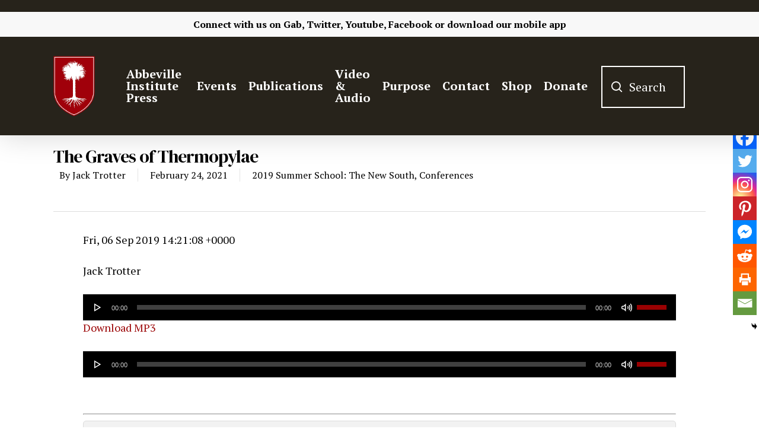

--- FILE ---
content_type: text/html; charset=UTF-8
request_url: https://www.abbevilleinstitute.org/the-graves-of-thermopylae/
body_size: 23839
content:
<!DOCTYPE html>

<html lang="en-US" class="no-js">
<head> <script type="text/javascript">if(!gform){document.addEventListener("gform_main_scripts_loaded",function(){gform.scriptsLoaded=!0}),window.addEventListener("DOMContentLoaded",function(){gform.domLoaded=!0});var gform={domLoaded:!1,scriptsLoaded:!1,initializeOnLoaded:function(o){gform.domLoaded&&gform.scriptsLoaded?o():!gform.domLoaded&&gform.scriptsLoaded?window.addEventListener("DOMContentLoaded",o):document.addEventListener("gform_main_scripts_loaded",o)},hooks:{action:{},filter:{}},addAction:function(o,n,r,t){gform.addHook("action",o,n,r,t)},addFilter:function(o,n,r,t){gform.addHook("filter",o,n,r,t)},doAction:function(o){gform.doHook("action",o,arguments)},applyFilters:function(o){return gform.doHook("filter",o,arguments)},removeAction:function(o,n){gform.removeHook("action",o,n)},removeFilter:function(o,n,r){gform.removeHook("filter",o,n,r)},addHook:function(o,n,r,t,i){null==gform.hooks[o][n]&&(gform.hooks[o][n]=[]);var e=gform.hooks[o][n];null==i&&(i=n+"_"+e.length),null==t&&(t=10),gform.hooks[o][n].push({tag:i,callable:r,priority:t})},doHook:function(o,n,r){if(r=Array.prototype.slice.call(r,1),null!=gform.hooks[o][n]){var t,i=gform.hooks[o][n];i.sort(function(o,n){return o.priority-n.priority});for(var e=0;e<i.length;e++)"function"!=typeof(t=i[e].callable)&&(t=window[t]),"action"==o?t.apply(null,r):r[0]=t.apply(null,r)}if("filter"==o)return r[0]},removeHook:function(o,n,r,t){if(null!=gform.hooks[o][n])for(var i=gform.hooks[o][n],e=i.length-1;0<=e;e--)null!=t&&t!=i[e].tag||null!=r&&r!=i[e].priority||i.splice(e,1)}}}</script>
	
	<meta charset="UTF-8">
	
	<meta name="viewport" content="width=device-width, initial-scale=1, maximum-scale=1, user-scalable=0" /><title>The Graves of Thermopylae &#8211; Abbeville Institute</title>
<meta name='robots' content='max-image-preview:large' />
<link rel='dns-prefetch' href='//www.googletagmanager.com' />
<link rel='dns-prefetch' href='//maxcdn.bootstrapcdn.com' />
<link rel='dns-prefetch' href='//fonts.googleapis.com' />
<link rel='dns-prefetch' href='//pagead2.googlesyndication.com' />
<link rel="alternate" type="application/rss+xml" title="Abbeville Institute &raquo; Feed" href="https://www.abbevilleinstitute.org/feed/" />
<link rel="alternate" type="application/rss+xml" title="Abbeville Institute &raquo; Comments Feed" href="https://www.abbevilleinstitute.org/comments/feed/" />
<link rel="alternate" type="text/calendar" title="Abbeville Institute &raquo; iCal Feed" href="https://www.abbevilleinstitute.org/events/?ical=1" />
<link rel="alternate" type="application/rss+xml" title="Abbeville Institute &raquo; The Graves of Thermopylae Comments Feed" href="https://www.abbevilleinstitute.org/the-graves-of-thermopylae/feed/" />
<link rel="alternate" title="oEmbed (JSON)" type="application/json+oembed" href="https://www.abbevilleinstitute.org/wp-json/oembed/1.0/embed?url=https%3A%2F%2Fwww.abbevilleinstitute.org%2Fthe-graves-of-thermopylae%2F" />
<link rel="alternate" title="oEmbed (XML)" type="text/xml+oembed" href="https://www.abbevilleinstitute.org/wp-json/oembed/1.0/embed?url=https%3A%2F%2Fwww.abbevilleinstitute.org%2Fthe-graves-of-thermopylae%2F&#038;format=xml" />
<style id='wp-img-auto-sizes-contain-inline-css' type='text/css'>
img:is([sizes=auto i],[sizes^="auto," i]){contain-intrinsic-size:3000px 1500px}
/*# sourceURL=wp-img-auto-sizes-contain-inline-css */
</style>
<style id='wp-emoji-styles-inline-css' type='text/css'>

	img.wp-smiley, img.emoji {
		display: inline !important;
		border: none !important;
		box-shadow: none !important;
		height: 1em !important;
		width: 1em !important;
		margin: 0 0.07em !important;
		vertical-align: -0.1em !important;
		background: none !important;
		padding: 0 !important;
	}
/*# sourceURL=wp-emoji-styles-inline-css */
</style>
<link rel='stylesheet' id='wp-block-library-css' href='https://www.abbevilleinstitute.org/wp-includes/css/dist/block-library/style.min.css?ver=6.9' type='text/css' media='all' />
<style id='global-styles-inline-css' type='text/css'>
:root{--wp--preset--aspect-ratio--square: 1;--wp--preset--aspect-ratio--4-3: 4/3;--wp--preset--aspect-ratio--3-4: 3/4;--wp--preset--aspect-ratio--3-2: 3/2;--wp--preset--aspect-ratio--2-3: 2/3;--wp--preset--aspect-ratio--16-9: 16/9;--wp--preset--aspect-ratio--9-16: 9/16;--wp--preset--color--black: #000000;--wp--preset--color--cyan-bluish-gray: #abb8c3;--wp--preset--color--white: #ffffff;--wp--preset--color--pale-pink: #f78da7;--wp--preset--color--vivid-red: #cf2e2e;--wp--preset--color--luminous-vivid-orange: #ff6900;--wp--preset--color--luminous-vivid-amber: #fcb900;--wp--preset--color--light-green-cyan: #7bdcb5;--wp--preset--color--vivid-green-cyan: #00d084;--wp--preset--color--pale-cyan-blue: #8ed1fc;--wp--preset--color--vivid-cyan-blue: #0693e3;--wp--preset--color--vivid-purple: #9b51e0;--wp--preset--gradient--vivid-cyan-blue-to-vivid-purple: linear-gradient(135deg,rgb(6,147,227) 0%,rgb(155,81,224) 100%);--wp--preset--gradient--light-green-cyan-to-vivid-green-cyan: linear-gradient(135deg,rgb(122,220,180) 0%,rgb(0,208,130) 100%);--wp--preset--gradient--luminous-vivid-amber-to-luminous-vivid-orange: linear-gradient(135deg,rgb(252,185,0) 0%,rgb(255,105,0) 100%);--wp--preset--gradient--luminous-vivid-orange-to-vivid-red: linear-gradient(135deg,rgb(255,105,0) 0%,rgb(207,46,46) 100%);--wp--preset--gradient--very-light-gray-to-cyan-bluish-gray: linear-gradient(135deg,rgb(238,238,238) 0%,rgb(169,184,195) 100%);--wp--preset--gradient--cool-to-warm-spectrum: linear-gradient(135deg,rgb(74,234,220) 0%,rgb(151,120,209) 20%,rgb(207,42,186) 40%,rgb(238,44,130) 60%,rgb(251,105,98) 80%,rgb(254,248,76) 100%);--wp--preset--gradient--blush-light-purple: linear-gradient(135deg,rgb(255,206,236) 0%,rgb(152,150,240) 100%);--wp--preset--gradient--blush-bordeaux: linear-gradient(135deg,rgb(254,205,165) 0%,rgb(254,45,45) 50%,rgb(107,0,62) 100%);--wp--preset--gradient--luminous-dusk: linear-gradient(135deg,rgb(255,203,112) 0%,rgb(199,81,192) 50%,rgb(65,88,208) 100%);--wp--preset--gradient--pale-ocean: linear-gradient(135deg,rgb(255,245,203) 0%,rgb(182,227,212) 50%,rgb(51,167,181) 100%);--wp--preset--gradient--electric-grass: linear-gradient(135deg,rgb(202,248,128) 0%,rgb(113,206,126) 100%);--wp--preset--gradient--midnight: linear-gradient(135deg,rgb(2,3,129) 0%,rgb(40,116,252) 100%);--wp--preset--font-size--small: 13px;--wp--preset--font-size--medium: 20px;--wp--preset--font-size--large: 36px;--wp--preset--font-size--x-large: 42px;--wp--preset--spacing--20: 0.44rem;--wp--preset--spacing--30: 0.67rem;--wp--preset--spacing--40: 1rem;--wp--preset--spacing--50: 1.5rem;--wp--preset--spacing--60: 2.25rem;--wp--preset--spacing--70: 3.38rem;--wp--preset--spacing--80: 5.06rem;--wp--preset--shadow--natural: 6px 6px 9px rgba(0, 0, 0, 0.2);--wp--preset--shadow--deep: 12px 12px 50px rgba(0, 0, 0, 0.4);--wp--preset--shadow--sharp: 6px 6px 0px rgba(0, 0, 0, 0.2);--wp--preset--shadow--outlined: 6px 6px 0px -3px rgb(255, 255, 255), 6px 6px rgb(0, 0, 0);--wp--preset--shadow--crisp: 6px 6px 0px rgb(0, 0, 0);}:where(.is-layout-flex){gap: 0.5em;}:where(.is-layout-grid){gap: 0.5em;}body .is-layout-flex{display: flex;}.is-layout-flex{flex-wrap: wrap;align-items: center;}.is-layout-flex > :is(*, div){margin: 0;}body .is-layout-grid{display: grid;}.is-layout-grid > :is(*, div){margin: 0;}:where(.wp-block-columns.is-layout-flex){gap: 2em;}:where(.wp-block-columns.is-layout-grid){gap: 2em;}:where(.wp-block-post-template.is-layout-flex){gap: 1.25em;}:where(.wp-block-post-template.is-layout-grid){gap: 1.25em;}.has-black-color{color: var(--wp--preset--color--black) !important;}.has-cyan-bluish-gray-color{color: var(--wp--preset--color--cyan-bluish-gray) !important;}.has-white-color{color: var(--wp--preset--color--white) !important;}.has-pale-pink-color{color: var(--wp--preset--color--pale-pink) !important;}.has-vivid-red-color{color: var(--wp--preset--color--vivid-red) !important;}.has-luminous-vivid-orange-color{color: var(--wp--preset--color--luminous-vivid-orange) !important;}.has-luminous-vivid-amber-color{color: var(--wp--preset--color--luminous-vivid-amber) !important;}.has-light-green-cyan-color{color: var(--wp--preset--color--light-green-cyan) !important;}.has-vivid-green-cyan-color{color: var(--wp--preset--color--vivid-green-cyan) !important;}.has-pale-cyan-blue-color{color: var(--wp--preset--color--pale-cyan-blue) !important;}.has-vivid-cyan-blue-color{color: var(--wp--preset--color--vivid-cyan-blue) !important;}.has-vivid-purple-color{color: var(--wp--preset--color--vivid-purple) !important;}.has-black-background-color{background-color: var(--wp--preset--color--black) !important;}.has-cyan-bluish-gray-background-color{background-color: var(--wp--preset--color--cyan-bluish-gray) !important;}.has-white-background-color{background-color: var(--wp--preset--color--white) !important;}.has-pale-pink-background-color{background-color: var(--wp--preset--color--pale-pink) !important;}.has-vivid-red-background-color{background-color: var(--wp--preset--color--vivid-red) !important;}.has-luminous-vivid-orange-background-color{background-color: var(--wp--preset--color--luminous-vivid-orange) !important;}.has-luminous-vivid-amber-background-color{background-color: var(--wp--preset--color--luminous-vivid-amber) !important;}.has-light-green-cyan-background-color{background-color: var(--wp--preset--color--light-green-cyan) !important;}.has-vivid-green-cyan-background-color{background-color: var(--wp--preset--color--vivid-green-cyan) !important;}.has-pale-cyan-blue-background-color{background-color: var(--wp--preset--color--pale-cyan-blue) !important;}.has-vivid-cyan-blue-background-color{background-color: var(--wp--preset--color--vivid-cyan-blue) !important;}.has-vivid-purple-background-color{background-color: var(--wp--preset--color--vivid-purple) !important;}.has-black-border-color{border-color: var(--wp--preset--color--black) !important;}.has-cyan-bluish-gray-border-color{border-color: var(--wp--preset--color--cyan-bluish-gray) !important;}.has-white-border-color{border-color: var(--wp--preset--color--white) !important;}.has-pale-pink-border-color{border-color: var(--wp--preset--color--pale-pink) !important;}.has-vivid-red-border-color{border-color: var(--wp--preset--color--vivid-red) !important;}.has-luminous-vivid-orange-border-color{border-color: var(--wp--preset--color--luminous-vivid-orange) !important;}.has-luminous-vivid-amber-border-color{border-color: var(--wp--preset--color--luminous-vivid-amber) !important;}.has-light-green-cyan-border-color{border-color: var(--wp--preset--color--light-green-cyan) !important;}.has-vivid-green-cyan-border-color{border-color: var(--wp--preset--color--vivid-green-cyan) !important;}.has-pale-cyan-blue-border-color{border-color: var(--wp--preset--color--pale-cyan-blue) !important;}.has-vivid-cyan-blue-border-color{border-color: var(--wp--preset--color--vivid-cyan-blue) !important;}.has-vivid-purple-border-color{border-color: var(--wp--preset--color--vivid-purple) !important;}.has-vivid-cyan-blue-to-vivid-purple-gradient-background{background: var(--wp--preset--gradient--vivid-cyan-blue-to-vivid-purple) !important;}.has-light-green-cyan-to-vivid-green-cyan-gradient-background{background: var(--wp--preset--gradient--light-green-cyan-to-vivid-green-cyan) !important;}.has-luminous-vivid-amber-to-luminous-vivid-orange-gradient-background{background: var(--wp--preset--gradient--luminous-vivid-amber-to-luminous-vivid-orange) !important;}.has-luminous-vivid-orange-to-vivid-red-gradient-background{background: var(--wp--preset--gradient--luminous-vivid-orange-to-vivid-red) !important;}.has-very-light-gray-to-cyan-bluish-gray-gradient-background{background: var(--wp--preset--gradient--very-light-gray-to-cyan-bluish-gray) !important;}.has-cool-to-warm-spectrum-gradient-background{background: var(--wp--preset--gradient--cool-to-warm-spectrum) !important;}.has-blush-light-purple-gradient-background{background: var(--wp--preset--gradient--blush-light-purple) !important;}.has-blush-bordeaux-gradient-background{background: var(--wp--preset--gradient--blush-bordeaux) !important;}.has-luminous-dusk-gradient-background{background: var(--wp--preset--gradient--luminous-dusk) !important;}.has-pale-ocean-gradient-background{background: var(--wp--preset--gradient--pale-ocean) !important;}.has-electric-grass-gradient-background{background: var(--wp--preset--gradient--electric-grass) !important;}.has-midnight-gradient-background{background: var(--wp--preset--gradient--midnight) !important;}.has-small-font-size{font-size: var(--wp--preset--font-size--small) !important;}.has-medium-font-size{font-size: var(--wp--preset--font-size--medium) !important;}.has-large-font-size{font-size: var(--wp--preset--font-size--large) !important;}.has-x-large-font-size{font-size: var(--wp--preset--font-size--x-large) !important;}
/*# sourceURL=global-styles-inline-css */
</style>

<style id='classic-theme-styles-inline-css' type='text/css'>
/*! This file is auto-generated */
.wp-block-button__link{color:#fff;background-color:#32373c;border-radius:9999px;box-shadow:none;text-decoration:none;padding:calc(.667em + 2px) calc(1.333em + 2px);font-size:1.125em}.wp-block-file__button{background:#32373c;color:#fff;text-decoration:none}
/*# sourceURL=/wp-includes/css/classic-themes.min.css */
</style>
<link rel='stylesheet' id='teachable-buy-button-css' href='https://www.abbevilleinstitute.org/wp-content/plugins/teachable/build/css/buy-button-styles.css?ver=1.0.0' type='text/css' media='all' />
<link rel='stylesheet' id='authors-list-css-css' href='https://www.abbevilleinstitute.org/wp-content/plugins/authors-list/backend/assets/css/front.css?ver=2.0.6.2' type='text/css' media='all' />
<link rel='stylesheet' id='jquery-ui-css-css' href='https://www.abbevilleinstitute.org/wp-content/plugins/authors-list/backend/assets/css/jquery-ui.css?ver=2.0.6.2' type='text/css' media='all' />
<link rel='stylesheet' id='salient-social-css' href='https://www.abbevilleinstitute.org/wp-content/plugins/salient-social/css/style.css?ver=1.1' type='text/css' media='all' />
<style id='salient-social-inline-css' type='text/css'>

  .sharing-default-minimal .nectar-love.loved,
  body .nectar-social[data-color-override="override"].fixed > a:before, 
  body .nectar-social[data-color-override="override"].fixed .nectar-social-inner a,
  .sharing-default-minimal .nectar-social[data-color-override="override"] .nectar-social-inner a:hover {
    background-color: #9a0102;
  }
  .nectar-social.hover .nectar-love.loved,
  .nectar-social.hover > .nectar-love-button a:hover,
  .nectar-social[data-color-override="override"].hover > div a:hover,
  #single-below-header .nectar-social[data-color-override="override"].hover > div a:hover,
  .nectar-social[data-color-override="override"].hover .share-btn:hover,
  .sharing-default-minimal .nectar-social[data-color-override="override"] .nectar-social-inner a {
    border-color: #9a0102;
  }
  #single-below-header .nectar-social.hover .nectar-love.loved i,
  #single-below-header .nectar-social.hover[data-color-override="override"] a:hover,
  #single-below-header .nectar-social.hover[data-color-override="override"] a:hover i,
  #single-below-header .nectar-social.hover .nectar-love-button a:hover i,
  .nectar-love:hover i,
  .hover .nectar-love:hover .total_loves,
  .nectar-love.loved i,
  .nectar-social.hover .nectar-love.loved .total_loves,
  .nectar-social.hover .share-btn:hover, 
  .nectar-social[data-color-override="override"].hover .nectar-social-inner a:hover,
  .nectar-social[data-color-override="override"].hover > div:hover span,
  .sharing-default-minimal .nectar-social[data-color-override="override"] .nectar-social-inner a:not(:hover) i,
  .sharing-default-minimal .nectar-social[data-color-override="override"] .nectar-social-inner a:not(:hover) {
    color: #9a0102;
  }
/*# sourceURL=salient-social-inline-css */
</style>
<link rel='stylesheet' id='searchandfilter-css' href='https://www.abbevilleinstitute.org/wp-content/plugins/search-filter/style.css?ver=1' type='text/css' media='all' />
<link rel='stylesheet' id='sab_font-awesome-css' href='//maxcdn.bootstrapcdn.com/font-awesome/4.7.0/css/font-awesome.min.css?ver=6.9' type='text/css' media='all' />
<link rel='stylesheet' id='sab_custom_css-css' href='https://www.abbevilleinstitute.org/wp-content/plugins/simple-author-bio/includes/../css/style.css?ver=6.9' type='text/css' media='all' />
<link rel='stylesheet' id='font-awesome-css' href='https://www.abbevilleinstitute.org/wp-content/themes/abbevilletheme/css/font-awesome.min.css?ver=4.6.4' type='text/css' media='all' />
<link rel='stylesheet' id='salient-grid-system-css' href='https://www.abbevilleinstitute.org/wp-content/themes/abbevilletheme/css/grid-system.css?ver=12.1.6' type='text/css' media='all' />
<link rel='stylesheet' id='main-styles-css' href='https://www.abbevilleinstitute.org/wp-content/themes/abbevilletheme/css/style.css?ver=12.1.6' type='text/css' media='all' />
<link rel='stylesheet' id='nectar-header-secondary-nav-css' href='https://www.abbevilleinstitute.org/wp-content/themes/abbevilletheme/css/header/header-secondary-nav.css?ver=12.1.6' type='text/css' media='all' />
<link rel='stylesheet' id='nectar-ocm-fullscreen-css' href='https://www.abbevilleinstitute.org/wp-content/themes/abbevilletheme/css/off-canvas/fullscreen.css?ver=12.1.6' type='text/css' media='all' />
<link rel='stylesheet' id='nectar-single-styles-css' href='https://www.abbevilleinstitute.org/wp-content/themes/abbevilletheme/css/single.css?ver=12.1.6' type='text/css' media='all' />
<link rel='stylesheet' id='nectar-element-recent-posts-css' href='https://www.abbevilleinstitute.org/wp-content/themes/abbevilletheme/css/elements/element-recent-posts.css?ver=12.1.6' type='text/css' media='all' />
<link rel='stylesheet' id='fancyBox-css' href='https://www.abbevilleinstitute.org/wp-content/themes/abbevilletheme/css/plugins/jquery.fancybox.css?ver=3.3.1' type='text/css' media='all' />
<link rel='stylesheet' id='nectar_default_font_open_sans-css' href='https://fonts.googleapis.com/css?family=Open+Sans%3A300%2C400%2C600%2C700&#038;subset=latin%2Clatin-ext' type='text/css' media='all' />
<link rel='stylesheet' id='responsive-css' href='https://www.abbevilleinstitute.org/wp-content/themes/abbevilletheme/css/responsive.css?ver=12.1.6' type='text/css' media='all' />
<link rel='stylesheet' id='skin-material-css' href='https://www.abbevilleinstitute.org/wp-content/themes/abbevilletheme/css/skin-material.css?ver=12.1.6' type='text/css' media='all' />
<link rel='stylesheet' id='dflip-style-css' href='https://www.abbevilleinstitute.org/wp-content/plugins/3d-flipbook-dflip-lite/assets/css/dflip.min.css?ver=2.4.20' type='text/css' media='all' />
<link rel='stylesheet' id='heateor_sss_frontend_css-css' href='https://www.abbevilleinstitute.org/wp-content/plugins/sassy-social-share/public/css/sassy-social-share-public.css?ver=3.3.79' type='text/css' media='all' />
<style id='heateor_sss_frontend_css-inline-css' type='text/css'>
.heateor_sss_button_instagram span.heateor_sss_svg,a.heateor_sss_instagram span.heateor_sss_svg{background:radial-gradient(circle at 30% 107%,#fdf497 0,#fdf497 5%,#fd5949 45%,#d6249f 60%,#285aeb 90%)}.heateor_sss_horizontal_sharing .heateor_sss_svg,.heateor_sss_standard_follow_icons_container .heateor_sss_svg{color:#fff;border-width:0px;border-style:solid;border-color:transparent}.heateor_sss_horizontal_sharing .heateorSssTCBackground{color:#666}.heateor_sss_horizontal_sharing span.heateor_sss_svg:hover,.heateor_sss_standard_follow_icons_container span.heateor_sss_svg:hover{border-color:transparent;}.heateor_sss_vertical_sharing span.heateor_sss_svg,.heateor_sss_floating_follow_icons_container span.heateor_sss_svg{color:#fff;border-width:0px;border-style:solid;border-color:transparent;}.heateor_sss_vertical_sharing .heateorSssTCBackground{color:#666;}.heateor_sss_vertical_sharing span.heateor_sss_svg:hover,.heateor_sss_floating_follow_icons_container span.heateor_sss_svg:hover{border-color:transparent;}@media screen and (max-width:783px) {.heateor_sss_vertical_sharing{display:none!important}}div.heateor_sss_mobile_footer{display:none;}@media screen and (max-width:783px){div.heateor_sss_bottom_sharing .heateorSssTCBackground{background-color:white}div.heateor_sss_bottom_sharing{width:100%!important;left:0!important;}div.heateor_sss_bottom_sharing a{width:12.5% !important;}div.heateor_sss_bottom_sharing .heateor_sss_svg{width: 100% !important;}div.heateor_sss_bottom_sharing div.heateorSssTotalShareCount{font-size:1em!important;line-height:28px!important}div.heateor_sss_bottom_sharing div.heateorSssTotalShareText{font-size:.7em!important;line-height:0px!important}div.heateor_sss_mobile_footer{display:block;height:40px;}.heateor_sss_bottom_sharing{padding:0!important;display:block!important;width:auto!important;bottom:-2px!important;top: auto!important;}.heateor_sss_bottom_sharing .heateor_sss_square_count{line-height:inherit;}.heateor_sss_bottom_sharing .heateorSssSharingArrow{display:none;}.heateor_sss_bottom_sharing .heateorSssTCBackground{margin-right:1.1em!important}}
/*# sourceURL=heateor_sss_frontend_css-inline-css */
</style>
<link rel='stylesheet' id='dynamic-css-css' href='https://www.abbevilleinstitute.org/wp-content/themes/abbevilletheme/css/salient-dynamic-styles.css?ver=5611' type='text/css' media='all' />
<style id='dynamic-css-inline-css' type='text/css'>
#header-space{background-color:#ffffff}@media only screen and (min-width:1000px){body #ajax-content-wrap.no-scroll{min-height:calc(100vh - 208px);height:calc(100vh - 208px)!important;}}@media only screen and (min-width:1000px){#page-header-wrap.fullscreen-header,#page-header-wrap.fullscreen-header #page-header-bg,html:not(.nectar-box-roll-loaded) .nectar-box-roll > #page-header-bg.fullscreen-header,.nectar_fullscreen_zoom_recent_projects,#nectar_fullscreen_rows:not(.afterLoaded) > div{height:calc(100vh - 207px);}.wpb_row.vc_row-o-full-height.top-level,.wpb_row.vc_row-o-full-height.top-level > .col.span_12{min-height:calc(100vh - 207px);}html:not(.nectar-box-roll-loaded) .nectar-box-roll > #page-header-bg.fullscreen-header{top:208px;}.nectar-slider-wrap[data-fullscreen="true"]:not(.loaded),.nectar-slider-wrap[data-fullscreen="true"]:not(.loaded) .swiper-container{height:calc(100vh - 206px)!important;}.admin-bar .nectar-slider-wrap[data-fullscreen="true"]:not(.loaded),.admin-bar .nectar-slider-wrap[data-fullscreen="true"]:not(.loaded) .swiper-container{height:calc(100vh - 206px - 32px)!important;}}#nectar_fullscreen_rows{background-color:;}
#footer-outer #footer-widgets .widget h4, #footer-outer .col .widget_recent_entries span, #footer-outer .col .recent_posts_extra_widget .post-widget-text span{
    color: white !important;
}

#footer-outer #footer-widgets .col input[type=text], #footer-outer #footer-widgets .col input[type=email]{
    background-color: white !important;
}

#footer-outer .widget.widget_media_image img {
    padding-top: 5% !important;
}

#footer-outer .container{
    padding: 0 !important;
}

#footer-outer .nectar-button {
    color:#9a0102!important;
}

#footer-outer .nectar-button:hover {
    color:#9a0102bd!important
}

body #footer-outer i, body #header-secondary-outer #social i {
    background-color:transparent!important;
}

.fa-youtube-play{
    padding-right: 2% !important;
}

.fa-twitter{
    padding-right: 2% !important;
}

.fa-facebook{
    padding-right: 2% !important;
}

.fa-rss{
    padding-right: 2% !important;
}

.fa-amazon{
    padding-right: 2% !important;
}

.fa-podcast{
    padding-right: 2% !important;
}

#gform_submit_button_1{
    border: solid 2px white !important;
}

#footer-outer h4{
    font-weight: 700 !important;
    font-size: 20px !important;
}

#header-outer{
    top: 20px !important;
}

body .gform_wrapper .top_label .gfield_label {
    margin-top: 0px;
}
.gform_wrapper textarea.medium {
    height:70px;
}

.blog .page-header-bg-image{
    background-image: url(https://www.abbevilleinstitute.org/wp-content/uploads/2021/04/blogheader-02.png) !important;
}

.review-posts .page-header-bg-image{
    background-image: url(https://www.abbevilleinstitute.org/wp-content/uploads/2021/04/reviewheader-03.png) !important;
}

.clyde-wilson-library .page-header-bg-image{
    background-image: url(https://www.abbevilleinstitute.org/wp-content/uploads/2021/03/clydewilsonheader-01.png) !important;
}

#header-secondary-outer{
    padding: 1% !important;
}
/*Events*/
.tribe-events .tribe-events-c-ical__link{
    border: 1px solid #9a0102 !important;
    color: #9a0102;
}

.tribe-events .tribe-events-c-ical__link:active, .tribe-events .tribe-events-c-ical__link:focus, .tribe-events .tribe-events-c-ical__link:hover{
    background-color: #9a0102 !important;
}

.tribe-common .tribe-common-c-svgicon{
    color: #9a0102 !important;
}

.tribe-events .tribe-events-calendar-month__day--current .tribe-events-calendar-month__day-date, .tribe-events .tribe-events-calendar-month__day--current .tribe-events-calendar-month__day-date-link{
    color: #9a0102 !important;
}

.tribe-common .tribe-common-anchor-thin-alt{
    border-bottom: 1px solid #9a0102 !important;
}

.tribe-common .tribe-common-anchor-thin-alt:hover{
    color: #9a0102 !important;
}

/*body.material #header-outer .cart-menu .cart-icon-wrap .icon-salient-cart, body.material #top nav ul #search-btn a span{
    font-size: 30px !important;
    margin-left: 0 !important;
}

body.material #header-outer:not([data-format="left-header"]) #top nav >.buttons{
    margin-left: 0 !important;
} */

.searchandfilter li{
    list-style: none !important;
}

/*Search Box*/
.icon-salient-search:after{
    content: "Search";
    display: initial;
    position: relative;
    margin-left: -35px;
    margin-bottom: 3px;
    border: 2px solid white;
    font-family: 'PT Serif';
    text-align: center !important;
    font-size: 20px;
    padding-top: 20px;
    padding-bottom: 20px;
    padding-left: 45px;
    padding-right: 30px;
}

#header-outer[data-full-width="true"] header >.container{
    padding: 0 70px !important;
}

body.material #header-outer[data-full-width="true"]:not([data-format="left-header"]) #top nav >.buttons{
    margin-right: 45px;
    margin-left: 40px;
}

#search-btn{
    padding-right: 10px;
    margin-left: 0 !important;
}

.icon-salient-search{
    font-size: 18px !important;
}

/*Mobile Header*/

@media only screen and (max-width: 600px){
   .icon-salient-search:after{
       display: none !important;
} 
}

@media only screen and (max-width: 600px){
   #header-outer[data-full-width="true"] header >.container{
    padding: 10px 10px!important;
} 
}

@media only screen and (max-width: 600px){
    .mobile-only-logo{
        padding-top: 20px !important;
    }
}

@media only screen and (max-width: 600px){
    .col .span_9 .col_last{
        padding-top: 10px !important;
    }
}

body.search #search-results .result .inner-wrap .avatar, .dcms_author-avatar .avatar, .grav-wrap .avatar {
    display:none!important;
}

body.search #search-results .result .inner-wrap .text a {
    color: #252525;
    font-weight: 600;
}

body.search #search-results .result .inner-wrap .text a:hover {
    color: #9A0102;
    font-weight: 600;
}

body.search #search-results .result .inner-wrap .text a:after {
    content:" - ";
}

.dcms_author-info .dcms_author-description, .dcms_author-info .dcms_author-heading {
    margin:3%!important;
}

.nectar-social.fixed {
    display:none;
}

.heateor_sss_vertical_sharing .heateorSssSharing, .heateor_sss_floating_follow_icons_container .heateorSssSharing {
    border-width: 1px!important;
    border-style: solid;
    border-color: #ffffff;
    background: #9a0102!important;
}

.blog_next_prev_buttons {
    display:none;
}

.fa-facebook {
    margin-top:10px;
}

.fa-facebook-f:before, .fa-facebook:before {
    content: url(https://www.abbevilleinstitute.org/wp-content/uploads/2022/01/gab-icon-20x20-1.png)!important;
    width:20px!important;
    display:inline;
}

#top nav ul #search-btn a {
    width:100%;
}

@media (max-width: 1000px){
.icon-salient-search:after {
    display:none!important;
}
}

blockquote {
    font-family: 'Open Sans';
    font-weight: 700;
    line-height: 25px;
    font-size: 19px;
    letter-spacing: normal;
    margin-bottom: 30px;
}
/*# sourceURL=dynamic-css-inline-css */
</style>
<link rel='stylesheet' id='redux-google-fonts-salient_redux-css' href='https://fonts.googleapis.com/css?family=PT+Serif%3A700%2C400%7CDM+Serif+Display%3A400&#038;subset=latin&#038;ver=1666620702' type='text/css' media='all' />
<script type="text/javascript" src="https://www.abbevilleinstitute.org/wp-includes/js/jquery/jquery.min.js?ver=3.7.1" id="jquery-core-js"></script>
<script type="text/javascript" src="https://www.abbevilleinstitute.org/wp-includes/js/jquery/jquery-migrate.min.js?ver=3.4.1" id="jquery-migrate-js"></script>

<!-- Google tag (gtag.js) snippet added by Site Kit -->
<!-- Google Analytics snippet added by Site Kit -->
<script type="text/javascript" src="https://www.googletagmanager.com/gtag/js?id=G-JQX64G81KS" id="google_gtagjs-js" async></script>
<script type="text/javascript" id="google_gtagjs-js-after">
/* <![CDATA[ */
window.dataLayer = window.dataLayer || [];function gtag(){dataLayer.push(arguments);}
gtag("set","linker",{"domains":["www.abbevilleinstitute.org"]});
gtag("js", new Date());
gtag("set", "developer_id.dZTNiMT", true);
gtag("config", "G-JQX64G81KS");
//# sourceURL=google_gtagjs-js-after
/* ]]> */
</script>
<link rel="https://api.w.org/" href="https://www.abbevilleinstitute.org/wp-json/" /><link rel="alternate" title="JSON" type="application/json" href="https://www.abbevilleinstitute.org/wp-json/wp/v2/posts/11482" /><link rel="EditURI" type="application/rsd+xml" title="RSD" href="https://www.abbevilleinstitute.org/xmlrpc.php?rsd" />
<link rel="canonical" href="https://www.abbevilleinstitute.org/the-graves-of-thermopylae/" />
<link rel='shortlink' href='https://www.abbevilleinstitute.org/?p=11482' />
<meta name="generator" content="Site Kit by Google 1.171.0" /><meta name="tec-api-version" content="v1"><meta name="tec-api-origin" content="https://www.abbevilleinstitute.org"><link rel="alternate" href="https://www.abbevilleinstitute.org/wp-json/tribe/events/v1/" /><script type="text/javascript"> var root = document.getElementsByTagName( "html" )[0]; root.setAttribute( "class", "js" ); </script>
<!-- Google AdSense meta tags added by Site Kit -->
<meta name="google-adsense-platform-account" content="ca-host-pub-2644536267352236">
<meta name="google-adsense-platform-domain" content="sitekit.withgoogle.com">
<!-- End Google AdSense meta tags added by Site Kit -->
<style type="text/css">.recentcomments a{display:inline !important;padding:0 !important;margin:0 !important;}</style><meta name="generator" content="Powered by WPBakery Page Builder - drag and drop page builder for WordPress."/>

<!-- Google AdSense snippet added by Site Kit -->
<script type="text/javascript" async="async" src="https://pagead2.googlesyndication.com/pagead/js/adsbygoogle.js?client=ca-pub-9008782652146929&amp;host=ca-host-pub-2644536267352236" crossorigin="anonymous"></script>

<!-- End Google AdSense snippet added by Site Kit -->
<link rel="icon" href="https://www.abbevilleinstitute.org/wp-content/uploads/2021/02/cropped-Abbeville-Logo-32x32.png" sizes="32x32" />
<link rel="icon" href="https://www.abbevilleinstitute.org/wp-content/uploads/2021/02/cropped-Abbeville-Logo-192x192.png" sizes="192x192" />
<link rel="apple-touch-icon" href="https://www.abbevilleinstitute.org/wp-content/uploads/2021/02/cropped-Abbeville-Logo-180x180.png" />
<meta name="msapplication-TileImage" content="https://www.abbevilleinstitute.org/wp-content/uploads/2021/02/cropped-Abbeville-Logo-270x270.png" />
<noscript><style> .wpb_animate_when_almost_visible { opacity: 1; }</style></noscript>	
<link rel='stylesheet' id='mediaelement-css' href='https://www.abbevilleinstitute.org/wp-includes/js/mediaelement/mediaelementplayer-legacy.min.css?ver=4.2.17' type='text/css' media='all' />
<link rel='stylesheet' id='wp-mediaelement-css' href='https://www.abbevilleinstitute.org/wp-includes/js/mediaelement/wp-mediaelement.min.css?ver=6.9' type='text/css' media='all' />
<link rel='stylesheet' id='js_composer_front-css' href='https://www.abbevilleinstitute.org/wp-content/plugins/js_composer_salient/assets/css/js_composer.min.css?ver=6.4.2' type='text/css' media='all' />
<link rel='stylesheet' id='iconsmind-css' href='https://www.abbevilleinstitute.org/wp-content/themes/abbevilletheme/css/iconsmind.css?ver=7.6' type='text/css' media='all' />
</head>


<body class="wp-singular post-template-default single single-post postid-11482 single-format-standard wp-theme-abbevilletheme tribe-no-js 2019-summer-school-the-new-south conferences material wpb-js-composer js-comp-ver-6.4.2 vc_responsive" data-footer-reveal="false" data-footer-reveal-shadow="none" data-header-format="default" data-body-border="off" data-boxed-style="" data-header-breakpoint="1000" data-dropdown-style="minimal" data-cae="easeOutCubic" data-cad="750" data-megamenu-width="contained" data-aie="none" data-ls="fancybox" data-apte="standard" data-hhun="1" data-fancy-form-rcs="default" data-form-style="default" data-form-submit="regular" data-is="minimal" data-button-style="default" data-user-account-button="false" data-flex-cols="true" data-col-gap="default" data-header-inherit-rc="false" data-header-search="true" data-animated-anchors="true" data-ajax-transitions="false" data-full-width-header="true" data-slide-out-widget-area="true" data-slide-out-widget-area-style="fullscreen-alt" data-user-set-ocm="off" data-loading-animation="none" data-bg-header="false" data-responsive="1" data-ext-responsive="true" data-header-resize="0" data-header-color="custom" data-cart="false" data-remove-m-parallax="" data-remove-m-video-bgs="" data-m-animate="0" data-force-header-trans-color="light" data-smooth-scrolling="0" data-permanent-transparent="false" >
	
	<script type="text/javascript"> if(navigator.userAgent.match(/(Android|iPod|iPhone|iPad|BlackBerry|IEMobile|Opera Mini)/)) { document.body.className += " using-mobile-browser "; } </script><div class="ocm-effect-wrap"><div class="ocm-effect-wrap-inner">	
	<div id="header-space"  data-header-mobile-fixed='1'></div> 
	
		
	<div id="header-outer" data-has-menu="true" data-has-buttons="yes" data-header-button_style="default" data-using-pr-menu="false" data-mobile-fixed="1" data-ptnm="false" data-lhe="animated_underline" data-user-set-bg="#27231b" data-format="default" data-permanent-transparent="false" data-megamenu-rt="0" data-remove-fixed="1" data-header-resize="0" data-cart="false" data-transparency-option="" data-box-shadow="large" data-shrink-num="6" data-using-secondary="1" data-using-logo="1" data-logo-height="110" data-m-logo-height="70" data-padding="28" data-full-width="true" data-condense="false" >
		
			
	<div id="header-secondary-outer" class="default" data-mobile="default" data-remove-fixed="1" data-lhe="animated_underline" data-secondary-text="true" data-full-width="true" data-mobile-fixed="1" data-permanent-transparent="false" >
		<div class="container">
			<nav>
				<div class="nectar-center-text">Connect with us on <a href="https://gab.com/AbbevilleInstitute">Gab,</a> <a href="https://twitter.com/AbbevilleInst">Twitter,</a> <a href="https://www.youtube.com/channel/UCWwfaPb0DP3VGbCPP3sWLqg">Youtube,</a> <a href="https://www.facebook.com/abbevilleinstitute">Facebook</a> or <a href="https://subsplash.com/theabbevilleinstitute/app">download our mobile app</a></div>				
			</nav>
		</div>
	</div>
	

<div id="search-outer" class="nectar">
	<div id="search">
		<div class="container">
			 <div id="search-box">
				 <div class="inner-wrap">
					 <div class="col span_12">
						  <form role="search" action="https://www.abbevilleinstitute.org/" method="GET">
														 <input type="text" name="s"  value="" placeholder="Search" /> 
							 								
						<span>Hit enter to search or ESC to close</span>						</form>
					</div><!--/span_12-->
				</div><!--/inner-wrap-->
			 </div><!--/search-box-->
			 <div id="close"><a href="#">
				<span class="close-wrap"> <span class="close-line close-line1"></span> <span class="close-line close-line2"></span> </span>				 </a></div>
		 </div><!--/container-->
	</div><!--/search-->
</div><!--/search-outer-->

<header id="top">
	<div class="container">
		<div class="row">
			<div class="col span_3">
				<a id="logo" href="https://www.abbevilleinstitute.org" data-supplied-ml-starting-dark="false" data-supplied-ml-starting="true" data-supplied-ml="false" >
					<img class="stnd default-logo dark-version" alt="Abbeville Institute" src="https://www.abbevilleinstitute.org/wp-content/uploads/2021/02/Abbeville-Logo.png" srcset="https://www.abbevilleinstitute.org/wp-content/uploads/2021/02/Abbeville-Logo.png 1x, https://www.abbevilleinstitute.org/wp-content/uploads/2021/02/Abbeville-Logo.png 2x" /><img class="starting-logo mobile-only-logo" alt="Abbeville Institute" src="https://www.abbevilleinstitute.org/wp-content/uploads/2021/02/Croppedlogo.png" /><img class="starting-logo default-logo"  alt="Abbeville Institute" src="https://www.abbevilleinstitute.org/wp-content/uploads/2021/02/Croppedlogo.png" srcset="https://www.abbevilleinstitute.org/wp-content/uploads/2021/02/Croppedlogo.png 1x, https://www.abbevilleinstitute.org/wp-content/uploads/2021/02/Croppedlogo.png 2x" /> 
				</a>
				
							</div><!--/span_3-->
			
			<div class="col span_9 col_last">
									<a class="mobile-search" href="#searchbox"><span class="nectar-icon icon-salient-search" aria-hidden="true"></span></a>
										<div class="slide-out-widget-area-toggle mobile-icon fullscreen-alt" data-custom-color="false" data-icon-animation="simple-transform">
						<div> <a href="#sidewidgetarea" aria-label="Navigation Menu" aria-expanded="false" class="closed">
							<span aria-hidden="true"> <i class="lines-button x2"> <i class="lines"></i> </i> </span>
						</a></div> 
					</div>
								
									
					<nav>
						
						<ul class="sf-menu">	
							<li id="menu-item-12473" class="menu-item menu-item-type-custom menu-item-object-custom menu-item-12473"><a href="https://www.abbevilleinstitute.org/abbeville-institute-press/">Abbeville Institute Press</a></li>
<li id="menu-item-16634" class="menu-item menu-item-type-custom menu-item-object-custom menu-item-16634"><a href="https://abbevilleinstitute.org/events">Events</a></li>
<li id="menu-item-6" class="menu-item menu-item-type-custom menu-item-object-custom menu-item-has-children menu-item-6"><a href="#">Publications</a>
<ul class="sub-menu">
	<li id="menu-item-12468" class="menu-item menu-item-type-taxonomy menu-item-object-category menu-item-12468"><a href="https://www.abbevilleinstitute.org/category/review-posts/">Review Posts</a></li>
	<li id="menu-item-12472" class="menu-item menu-item-type-taxonomy menu-item-object-category menu-item-12472"><a href="https://www.abbevilleinstitute.org/category/clyde-wilson-library/">Clyde Wilson Library</a></li>
	<li id="menu-item-12467" class="menu-item menu-item-type-taxonomy menu-item-object-category menu-item-has-children menu-item-12467"><a href="https://www.abbevilleinstitute.org/category/blog/">Blog<span class="sf-sub-indicator"><i class="fa fa-angle-right icon-in-menu"></i></span></a>
	<ul class="sub-menu">
		<li id="menu-item-11914" class="menu-item menu-item-type-post_type menu-item-object-page menu-item-11914"><a href="https://www.abbevilleinstitute.org/article-submission-guidelines/">Article Submission Guidelines</a></li>
	</ul>
</li>
	<li id="menu-item-16890" class="menu-item menu-item-type-post_type menu-item-object-page menu-item-16890"><a href="https://www.abbevilleinstitute.org/authors/">Authors</a></li>
	<li id="menu-item-9896" class="menu-item menu-item-type-post_type menu-item-object-page menu-item-has-children menu-item-9896"><a href="https://www.abbevilleinstitute.org/recommendations/">Recommendations<span class="sf-sub-indicator"><i class="fa fa-angle-right icon-in-menu"></i></span></a>
	<ul class="sub-menu">
		<li id="menu-item-9897" class="menu-item menu-item-type-custom menu-item-object-custom menu-item-9897"><a href="https://www.abbevilleinstitute.org/recommended-books/">Books</a></li>
		<li id="menu-item-9898" class="menu-item menu-item-type-custom menu-item-object-custom menu-item-has-children menu-item-9898"><a href="https://www.abbevilleinstitute.org/recommended-music/">Music<span class="sf-sub-indicator"><i class="fa fa-angle-right icon-in-menu"></i></span></a>
		<ul class="sub-menu">
			<li id="menu-item-9931" class="menu-item menu-item-type-post_type menu-item-object-page menu-item-9931"><a href="https://www.abbevilleinstitute.org/blues/">Blues</a></li>
			<li id="menu-item-9932" class="menu-item menu-item-type-post_type menu-item-object-page menu-item-9932"><a href="https://www.abbevilleinstitute.org/southern-rock/">Southern Rock</a></li>
		</ul>
</li>
		<li id="menu-item-11920" class="menu-item menu-item-type-post_type menu-item-object-page menu-item-11920"><a href="https://www.abbevilleinstitute.org/recommended-links/">Recommended Links</a></li>
	</ul>
</li>
</ul>
</li>
<li id="menu-item-7" class="menu-item menu-item-type-custom menu-item-object-custom menu-item-has-children menu-item-7"><a href="#">Video &#038; Audio</a>
<ul class="sub-menu">
	<li id="menu-item-11903" class="menu-item menu-item-type-post_type menu-item-object-page menu-item-11903"><a href="https://www.abbevilleinstitute.org/lectures/">Lectures</a></li>
	<li id="menu-item-11904" class="menu-item menu-item-type-post_type menu-item-object-page menu-item-11904"><a href="https://www.abbevilleinstitute.org/podcast-2/">Podcast</a></li>
	<li id="menu-item-11906" class="menu-item menu-item-type-post_type menu-item-object-page menu-item-11906"><a href="https://www.abbevilleinstitute.org/youtube-videos/">Youtube Videos</a></li>
</ul>
</li>
<li id="menu-item-11913" class="menu-item menu-item-type-post_type menu-item-object-page menu-item-11913"><a href="https://www.abbevilleinstitute.org/purpose/">Purpose</a></li>
<li id="menu-item-11915" class="menu-item menu-item-type-post_type menu-item-object-page menu-item-11915"><a href="https://www.abbevilleinstitute.org/contact/">Contact</a></li>
<li id="menu-item-9892" class="menu-item menu-item-type-custom menu-item-object-custom menu-item-9892"><a href="https://abbevillegear.qbstores.com/all_products/all-products">Shop</a></li>
<li id="menu-item-9893" class="menu-item menu-item-type-custom menu-item-object-custom menu-item-9893"><a href="https://abbevilleinstitute.salsalabs.org/DonorForm1/index.html">Donate</a></li>
						</ul>
						

													<ul class="buttons sf-menu" data-user-set-ocm="off">
								
								<li id="search-btn"><div><a href="#searchbox"><span class="icon-salient-search" aria-hidden="true"></span></a></div> </li>								
							</ul>
												
					</nav>
					
										
				</div><!--/span_9-->
				
								
			</div><!--/row-->
					</div><!--/container-->
	</header>
		
	</div>
	
		
	<div id="ajax-content-wrap">
		
		

<div class="container-wrap no-sidebar" data-midnight="dark" data-remove-post-date="0" data-remove-post-author="0" data-remove-post-comment-number="1">
	<div class="container main-content">
		
		
	  <div class="row heading-title hentry" data-header-style="default">
		<div class="col span_12 section-title blog-title">
						  <h1 class="entry-title">The Graves of Thermopylae</h1>
		   
						<div id="single-below-header" data-hide-on-mobile="false">
				<span class="meta-author vcard author"><span class="fn">By <a href="https://www.abbevilleinstitute.org/author/jack-trotter/" title="Posts by Jack Trotter" rel="author">Jack Trotter</a></span></span><span class="meta-date date published">February 24, 2021</span><span class="meta-date date updated rich-snippet-hidden">May 18th, 2021</span><span class="meta-category"><a href="https://www.abbevilleinstitute.org/category/conferences/2019-summer-school-the-new-south/">2019 Summer School: The New South</a>, <a href="https://www.abbevilleinstitute.org/category/conferences/">Conferences</a></span>			</div><!--/single-below-header-->
					<div id="single-meta">
	
				<div class="meta-comment-count">
				  <a href="https://www.abbevilleinstitute.org/the-graves-of-thermopylae/#respond"><i class="icon-default-style steadysets-icon-chat"></i> No Comments</a>
				</div>
				
					
			</div><!--/single-meta-->

					</div><!--/section-title-->
	  </div><!--/row-->
	
				
		<div class="row">
			
						
			<div class="post-area col  span_12 col_last">
			
			
<article id="post-11482" class="post-11482 post type-post status-publish format-standard category-2019-summer-school-the-new-south category-conferences">
  
  <div class="inner-wrap">

		<div class="post-content" data-hide-featured-media="0">
      
        <div class="content-inner"><p>Fri, 06 Sep 2019 14:21:08 +0000</p>
<p>Jack Trotter</p>
<audio class="wp-audio-shortcode" id="audio-11482-1" preload="none" style="width: 100%;" controls="controls"><source type="audio/mpeg" src="https://s3.amazonaws.com/AILectures/2019+Summer+School/abb19ss13jt%232.mp3?_=1" /><a href="https://s3.amazonaws.com/AILectures/2019+Summer+School/abb19ss13jt%232.mp3">https://s3.amazonaws.com/AILectures/2019+Summer+School/abb19ss13jt%232.mp3</a></audio>
<p><a href="https://s3.amazonaws.com/AILectures/2019+Summer+School/abb19ss13jt%232.mp3">Download MP3</a></p>
<audio class="wp-audio-shortcode" id="audio-11482-2" preload="none" style="width: 100%;" controls="controls"><source type="audio/mpeg" src="https://s3.amazonaws.com/AILectures/2019+Summer+School/abb19ss13jt%232.mp3?_=2" /><a href="https://s3.amazonaws.com/AILectures/2019+Summer+School/abb19ss13jt%232.mp3">https://s3.amazonaws.com/AILectures/2019+Summer+School/abb19ss13jt%232.mp3</a></audio>
<p>&nbsp;</p>
<hr/> <div class="dcms_author-info">  	<div class="dcms_author-avatar"> 		<img alt='' src='https://secure.gravatar.com/avatar/fa1488ab0cf4bbe1e817009aa21f0bede9c44c36cd71921baf916efd3dfcf10f?s=96&#038;d=mm&#038;r=g' srcset='https://secure.gravatar.com/avatar/fa1488ab0cf4bbe1e817009aa21f0bede9c44c36cd71921baf916efd3dfcf10f?s=192&#038;d=mm&#038;r=g 2x' class='avatar avatar-96 photo' height='96' width='96' /> 	</div>  	<h3 class="dcms_author-heading">Jack Trotter</h3>  	<div class="dcms_author-description"> 		Jack Trotter teaches literature at Trident Tech College, Charleston, South Carolina and frequently writes for Chronicles, A Magazine of American Culture. 	</div>  	<div class="dcms_author-footer">  		<div class="dcms_author-social"> 			 			 			 			 			 			 			 			 						 		</div>  		<div class="dcms_author-show-all"> 			<a href="https://www.abbevilleinstitute.org/author/jack-trotter/">View all posts <i class="fa fa-angle-right" aria-hidden="true"></i></a> 		</div>  	</div>  </div><div class='heateor_sss_sharing_container heateor_sss_vertical_sharing heateor_sss_bottom_sharing' style='width:44px;right: -10px;top: 200px;-webkit-box-shadow:none;box-shadow:none;' data-heateor-sss-href='https://www.abbevilleinstitute.org/the-graves-of-thermopylae/'><div class="heateor_sss_sharing_ul"><a aria-label="Facebook" class="heateor_sss_facebook" href="https://www.facebook.com/sharer/sharer.php?u=https%3A%2F%2Fwww.abbevilleinstitute.org%2Fthe-graves-of-thermopylae%2F" title="Facebook" rel="nofollow noopener" target="_blank" style="font-size:32px!important;box-shadow:none;display:inline-block;vertical-align:middle"><span class="heateor_sss_svg" style="background-color:#0765FE;width:40px;height:40px;margin:0;display:inline-block;opacity:1;float:left;font-size:32px;box-shadow:none;display:inline-block;font-size:16px;padding:0 4px;vertical-align:middle;background-repeat:repeat;overflow:hidden;padding:0;cursor:pointer;box-sizing:content-box"><svg style="display:block;" focusable="false" aria-hidden="true" xmlns="http://www.w3.org/2000/svg" width="100%" height="100%" viewBox="0 0 32 32"><path fill="#fff" d="M28 16c0-6.627-5.373-12-12-12S4 9.373 4 16c0 5.628 3.875 10.35 9.101 11.647v-7.98h-2.474V16H13.1v-1.58c0-4.085 1.849-5.978 5.859-5.978.76 0 2.072.15 2.608.298v3.325c-.283-.03-.775-.045-1.386-.045-1.967 0-2.728.745-2.728 2.683V16h3.92l-.673 3.667h-3.247v8.245C23.395 27.195 28 22.135 28 16Z"></path></svg></span></a><a aria-label="Twitter" class="heateor_sss_button_twitter" href="https://twitter.com/intent/tweet?text=The%20Graves%20of%20Thermopylae&url=https%3A%2F%2Fwww.abbevilleinstitute.org%2Fthe-graves-of-thermopylae%2F" title="Twitter" rel="nofollow noopener" target="_blank" style="font-size:32px!important;box-shadow:none;display:inline-block;vertical-align:middle"><span class="heateor_sss_svg heateor_sss_s__default heateor_sss_s_twitter" style="background-color:#55acee;width:40px;height:40px;margin:0;display:inline-block;opacity:1;float:left;font-size:32px;box-shadow:none;display:inline-block;font-size:16px;padding:0 4px;vertical-align:middle;background-repeat:repeat;overflow:hidden;padding:0;cursor:pointer;box-sizing:content-box"><svg style="display:block;" focusable="false" aria-hidden="true" xmlns="http://www.w3.org/2000/svg" width="100%" height="100%" viewBox="-4 -4 39 39"><path d="M28 8.557a9.913 9.913 0 0 1-2.828.775 4.93 4.93 0 0 0 2.166-2.725 9.738 9.738 0 0 1-3.13 1.194 4.92 4.92 0 0 0-3.593-1.55 4.924 4.924 0 0 0-4.794 6.049c-4.09-.21-7.72-2.17-10.15-5.15a4.942 4.942 0 0 0-.665 2.477c0 1.71.87 3.214 2.19 4.1a4.968 4.968 0 0 1-2.23-.616v.06c0 2.39 1.7 4.38 3.952 4.83-.414.115-.85.174-1.297.174-.318 0-.626-.03-.928-.086a4.935 4.935 0 0 0 4.6 3.42 9.893 9.893 0 0 1-6.114 2.107c-.398 0-.79-.023-1.175-.068a13.953 13.953 0 0 0 7.55 2.213c9.056 0 14.01-7.507 14.01-14.013 0-.213-.005-.426-.015-.637.96-.695 1.795-1.56 2.455-2.55z" fill="#fff"></path></svg></span></a><a aria-label="Instagram" class="heateor_sss_button_instagram" href="https://www.instagram.com/" title="Instagram" rel="nofollow noopener" target="_blank" style="font-size:32px!important;box-shadow:none;display:inline-block;vertical-align:middle"><span class="heateor_sss_svg" style="background-color:#53beee;width:40px;height:40px;margin:0;display:inline-block;opacity:1;float:left;font-size:32px;box-shadow:none;display:inline-block;font-size:16px;padding:0 4px;vertical-align:middle;background-repeat:repeat;overflow:hidden;padding:0;cursor:pointer;box-sizing:content-box"><svg style="display:block;" version="1.1" viewBox="-10 -10 148 148" width="100%" height="100%" xml:space="preserve" xmlns="http://www.w3.org/2000/svg" xmlns:xlink="http://www.w3.org/1999/xlink"><g><g><path d="M86,112H42c-14.336,0-26-11.663-26-26V42c0-14.337,11.664-26,26-26h44c14.337,0,26,11.663,26,26v44 C112,100.337,100.337,112,86,112z M42,24c-9.925,0-18,8.074-18,18v44c0,9.925,8.075,18,18,18h44c9.926,0,18-8.075,18-18V42 c0-9.926-8.074-18-18-18H42z" fill="#fff"></path></g><g><path d="M64,88c-13.234,0-24-10.767-24-24c0-13.234,10.766-24,24-24s24,10.766,24,24C88,77.233,77.234,88,64,88z M64,48c-8.822,0-16,7.178-16,16s7.178,16,16,16c8.822,0,16-7.178,16-16S72.822,48,64,48z" fill="#fff"></path></g><g><circle cx="89.5" cy="38.5" fill="#fff" r="5.5"></circle></g></g></svg></span></a><a aria-label="Pinterest" class="heateor_sss_button_pinterest" href="https://www.abbevilleinstitute.org/the-graves-of-thermopylae/" onclick="event.preventDefault();javascript:void( (function() {var e=document.createElement('script' );e.setAttribute('type','text/javascript' );e.setAttribute('charset','UTF-8' );e.setAttribute('src','//assets.pinterest.com/js/pinmarklet.js?r='+Math.random()*99999999);document.body.appendChild(e)})());" title="Pinterest" rel="noopener" style="font-size:32px!important;box-shadow:none;display:inline-block;vertical-align:middle"><span class="heateor_sss_svg heateor_sss_s__default heateor_sss_s_pinterest" style="background-color:#cc2329;width:40px;height:40px;margin:0;display:inline-block;opacity:1;float:left;font-size:32px;box-shadow:none;display:inline-block;font-size:16px;padding:0 4px;vertical-align:middle;background-repeat:repeat;overflow:hidden;padding:0;cursor:pointer;box-sizing:content-box"><svg style="display:block;" focusable="false" aria-hidden="true" xmlns="http://www.w3.org/2000/svg" width="100%" height="100%" viewBox="-2 -2 35 35"><path fill="#fff" d="M16.539 4.5c-6.277 0-9.442 4.5-9.442 8.253 0 2.272.86 4.293 2.705 5.046.303.125.574.005.662-.33.061-.231.205-.816.27-1.06.088-.331.053-.447-.191-.736-.532-.627-.873-1.439-.873-2.591 0-3.338 2.498-6.327 6.505-6.327 3.548 0 5.497 2.168 5.497 5.062 0 3.81-1.686 7.025-4.188 7.025-1.382 0-2.416-1.142-2.085-2.545.397-1.674 1.166-3.48 1.166-4.689 0-1.081-.581-1.983-1.782-1.983-1.413 0-2.548 1.462-2.548 3.419 0 1.247.421 2.091.421 2.091l-1.699 7.199c-.505 2.137-.076 4.755-.039 5.019.021.158.223.196.314.077.13-.17 1.813-2.247 2.384-4.324.162-.587.929-3.631.929-3.631.46.876 1.801 1.646 3.227 1.646 4.247 0 7.128-3.871 7.128-9.053.003-3.918-3.317-7.568-8.361-7.568z"/></svg></span></a><a target="_blank" aria-label="Facebook Messenger" class="heateor_sss_button_facebook_messenger" href="https://www.facebook.com/dialog/send?app_id=1904103319867886&display=popup&link=https%3A%2F%2Fwww.abbevilleinstitute.org%2Fthe-graves-of-thermopylae%2F&redirect_uri=https%3A%2F%2Fwww.abbevilleinstitute.org%2Fthe-graves-of-thermopylae%2F" style="font-size:32px!important;box-shadow:none;display:inline-block;vertical-align:middle"><span class="heateor_sss_svg heateor_sss_s__default heateor_sss_s_facebook_messenger" style="background-color:#0084ff;width:40px;height:40px;margin:0;display:inline-block;opacity:1;float:left;font-size:32px;box-shadow:none;display:inline-block;font-size:16px;padding:0 4px;vertical-align:middle;background-repeat:repeat;overflow:hidden;padding:0;cursor:pointer;box-sizing:content-box"><svg style="display:block;" focusable="false" aria-hidden="true" xmlns="http://www.w3.org/2000/svg" width="100%" height="100%" viewBox="-2 -2 36 36"><path fill="#fff" d="M16 5C9.986 5 5.11 9.56 5.11 15.182c0 3.2 1.58 6.054 4.046 7.92V27l3.716-2.06c.99.276 2.04.425 3.128.425 6.014 0 10.89-4.56 10.89-10.183S22.013 5 16 5zm1.147 13.655L14.33 15.73l-5.423 3 5.946-6.31 2.816 2.925 5.42-3-5.946 6.31z"/></svg></span></a><a aria-label="Reddit" class="heateor_sss_button_reddit" href="https://reddit.com/submit?url=https%3A%2F%2Fwww.abbevilleinstitute.org%2Fthe-graves-of-thermopylae%2F&title=The%20Graves%20of%20Thermopylae" title="Reddit" rel="nofollow noopener" target="_blank" style="font-size:32px!important;box-shadow:none;display:inline-block;vertical-align:middle"><span class="heateor_sss_svg heateor_sss_s__default heateor_sss_s_reddit" style="background-color:#ff5700;width:40px;height:40px;margin:0;display:inline-block;opacity:1;float:left;font-size:32px;box-shadow:none;display:inline-block;font-size:16px;padding:0 4px;vertical-align:middle;background-repeat:repeat;overflow:hidden;padding:0;cursor:pointer;box-sizing:content-box"><svg style="display:block;" focusable="false" aria-hidden="true" xmlns="http://www.w3.org/2000/svg" width="100%" height="100%" viewBox="-3.5 -3.5 39 39"><path d="M28.543 15.774a2.953 2.953 0 0 0-2.951-2.949 2.882 2.882 0 0 0-1.9.713 14.075 14.075 0 0 0-6.85-2.044l1.38-4.349 3.768.884a2.452 2.452 0 1 0 .24-1.176l-4.274-1a.6.6 0 0 0-.709.4l-1.659 5.224a14.314 14.314 0 0 0-7.316 2.029 2.908 2.908 0 0 0-1.872-.681 2.942 2.942 0 0 0-1.618 5.4 5.109 5.109 0 0 0-.062.765c0 4.158 5.037 7.541 11.229 7.541s11.22-3.383 11.22-7.541a5.2 5.2 0 0 0-.053-.706 2.963 2.963 0 0 0 1.427-2.51zm-18.008 1.88a1.753 1.753 0 0 1 1.73-1.74 1.73 1.73 0 0 1 1.709 1.74 1.709 1.709 0 0 1-1.709 1.711 1.733 1.733 0 0 1-1.73-1.711zm9.565 4.968a5.573 5.573 0 0 1-4.081 1.272h-.032a5.576 5.576 0 0 1-4.087-1.272.6.6 0 0 1 .844-.854 4.5 4.5 0 0 0 3.238.927h.032a4.5 4.5 0 0 0 3.237-.927.6.6 0 1 1 .844.854zm-.331-3.256a1.726 1.726 0 1 1 1.709-1.712 1.717 1.717 0 0 1-1.712 1.712z" fill="#fff"/></svg></span></a><a aria-label="Print" class="heateor_sss_button_print" href="https://www.abbevilleinstitute.org/the-graves-of-thermopylae/" onclick="event.preventDefault();window.print()" title="Print" rel="noopener" style="font-size:32px!important;box-shadow:none;display:inline-block;vertical-align:middle"><span class="heateor_sss_svg heateor_sss_s__default heateor_sss_s_print" style="background-color:#fd6500;width:40px;height:40px;margin:0;display:inline-block;opacity:1;float:left;font-size:32px;box-shadow:none;display:inline-block;font-size:16px;padding:0 4px;vertical-align:middle;background-repeat:repeat;overflow:hidden;padding:0;cursor:pointer;box-sizing:content-box"><svg style="display:block;" focusable="false" aria-hidden="true" xmlns="http://www.w3.org/2000/svg" width="100%" height="100%" viewBox="-2.8 -4.5 35 35"><path stroke="#fff" class="heateor_sss_svg_stroke" d="M 7 10 h 2 v 3 h 12 v -3 h 2 v 7 h -2 v -3 h -12 v 3 h -2 z" stroke-width="1" fill="#fff"></path><rect class="heateor_sss_no_fill heateor_sss_svg_stroke" stroke="#fff" stroke-width="1.8" height="7" width="10" x="10" y="5" fill="none"></rect><rect class="heateor_sss_svg_stroke" stroke="#fff" stroke-width="1" height="5" width="8" x="11" y="16" fill="#fff"></rect></svg></span></a><a aria-label="Email" class="heateor_sss_email" href="https://www.abbevilleinstitute.org/the-graves-of-thermopylae/" onclick="event.preventDefault();window.open('mailto:?subject=' + decodeURIComponent('The%20Graves%20of%20Thermopylae').replace('&', '%26') + '&body=https%3A%2F%2Fwww.abbevilleinstitute.org%2Fthe-graves-of-thermopylae%2F', '_blank')" title="Email" rel="noopener" style="font-size:32px!important;box-shadow:none;display:inline-block;vertical-align:middle"><span class="heateor_sss_svg" style="background-color:#649a3f;width:40px;height:40px;margin:0;display:inline-block;opacity:1;float:left;font-size:32px;box-shadow:none;display:inline-block;font-size:16px;padding:0 4px;vertical-align:middle;background-repeat:repeat;overflow:hidden;padding:0;cursor:pointer;box-sizing:content-box"><svg style="display:block;" focusable="false" aria-hidden="true" xmlns="http://www.w3.org/2000/svg" width="100%" height="100%" viewBox="-.75 -.5 36 36"><path d="M 5.5 11 h 23 v 1 l -11 6 l -11 -6 v -1 m 0 2 l 11 6 l 11 -6 v 11 h -22 v -11" stroke-width="1" fill="#fff"></path></svg></span></a></div><div class="heateorSssClear"></div></div></div>        
      </div><!--/post-content-->
      
    </div><!--/inner-wrap-->
    
</article>
		</div><!--/post-area-->
			
							
		</div><!--/row-->

		<div class="row">

						 
			 <div data-post-header-style="default" class="blog_next_prev_buttons wpb_row vc_row-fluid full-width-content standard_section" data-style="fullwidth_next_prev" data-midnight="light">
				 
				 <ul class="controls"><li class="previous-post "><a href="https://www.abbevilleinstitute.org/the-south-in-retreat-2/"></a><h3><span>Previous Post</span><span class="text">The South in Retreat?
						 <svg class="next-arrow" xmlns="http://www.w3.org/2000/svg" xmlns:xlink="http://www.w3.org/1999/xlink" viewBox="0 0 39 12"><line class="top" x1="23" y1="-0.5" x2="29.5" y2="6.5" stroke="#ffffff;"></line><line class="bottom" x1="23" y1="12.5" x2="29.5" y2="5.5" stroke="#ffffff;"></line></svg><span class="line"></span></span></h3></li><li class="next-post "><a href="https://www.abbevilleinstitute.org/three-great-disfranchisements-1861-18651867-70/"></a><h3><span>Next Post</span><span class="text">Three Great Disfranchisements: (1861, 1865,1867-70)
						 <svg class="next-arrow" xmlns="http://www.w3.org/2000/svg" xmlns:xlink="http://www.w3.org/1999/xlink" viewBox="0 0 39 12"><line class="top" x1="23" y1="-0.5" x2="29.5" y2="6.5" stroke="#ffffff;"></line><line class="bottom" x1="23" y1="12.5" x2="29.5" y2="5.5" stroke="#ffffff;"></line></svg><span class="line"></span></span></h3></li></ul>
			 </div>
			 
			 <div class="row vc_row-fluid full-width-section related-post-wrap" data-using-post-pagination="true" data-midnight="dark"> <div class="row-bg-wrap"><div class="row-bg"></div></div> <h3 class="related-title ">Related Posts</h3><div class="row span_12 blog-recent related-posts columns-3" data-style="material" data-color-scheme="light">					 
					 <div class="col span_4">
						 <div class="inner-wrap post-17295 post type-post status-publish format-standard has-post-thumbnail category-blog category-conferences category-media-posts tag-carey-roberts tag-southern-culture tag-southern-history tag-southern-tradition">
							 
							 <a href="https://www.abbevilleinstitute.org/loving-home/" class="img-link"><span class="post-featured-img"><img width="600" height="403" src="https://www.abbevilleinstitute.org/wp-content/uploads/2022/09/ss2022-2-600x403.png" class="attachment-portfolio-thumb size-portfolio-thumb wp-post-image" alt="" title="" decoding="async" loading="lazy" srcset="https://www.abbevilleinstitute.org/wp-content/uploads/2022/09/ss2022-2-600x403.png 600w, https://www.abbevilleinstitute.org/wp-content/uploads/2022/09/ss2022-2-900x604.png 900w, https://www.abbevilleinstitute.org/wp-content/uploads/2022/09/ss2022-2-400x269.png 400w" sizes="auto, (max-width: 600px) 100vw, 600px" /></span></a>							 
							 <span class="meta-category"><a class="blog" href="https://www.abbevilleinstitute.org/category/blog/">Blog</a><a class="conferences" href="https://www.abbevilleinstitute.org/category/conferences/">Conferences</a><a class="media-posts" href="https://www.abbevilleinstitute.org/category/media-posts/">Media Posts</a></span>							 
							 <a class="entire-meta-link" href="https://www.abbevilleinstitute.org/loving-home/"></a>
							 
							 <div class="article-content-wrap">
								 <div class="post-header">
									 <span class="meta"> 
										 									 </span> 
									 <h3 class="title">Loving Home</h3>	
								 </div><!--/post-header-->
								 
								 <div class="grav-wrap"><img alt='Carey Roberts' src='https://secure.gravatar.com/avatar/5d8a2f2900021b14d0040d2794d57cf5cb98c91e562c8639cdb606ab41c9920d?s=70&#038;d=mm&#038;r=g' srcset='https://secure.gravatar.com/avatar/5d8a2f2900021b14d0040d2794d57cf5cb98c91e562c8639cdb606ab41c9920d?s=140&#038;d=mm&#038;r=g 2x' class='avatar avatar-70 photo' height='70' width='70' loading='lazy' decoding='async'/><div class="text"> <a href="https://www.abbevilleinstitute.org/author/carey-roberts/">Carey Roberts</a><span>September 9, 2022</span></div></div>							 </div>
							 
							 							 
						 </div>
					 </div>
					 					 
					 <div class="col span_4">
						 <div class="inner-wrap post-17284 post type-post status-publish format-standard has-post-thumbnail category-blog category-conferences category-media-posts tag-abraham-lincoln tag-thomas-dilorenzo">
							 
							 <a href="https://www.abbevilleinstitute.org/follow-the-money/" class="img-link"><span class="post-featured-img"><img width="600" height="403" src="https://www.abbevilleinstitute.org/wp-content/uploads/2022/09/ss2022-600x403.png" class="attachment-portfolio-thumb size-portfolio-thumb wp-post-image" alt="" title="" decoding="async" loading="lazy" srcset="https://www.abbevilleinstitute.org/wp-content/uploads/2022/09/ss2022-600x403.png 600w, https://www.abbevilleinstitute.org/wp-content/uploads/2022/09/ss2022-400x269.png 400w" sizes="auto, (max-width: 600px) 100vw, 600px" /></span></a>							 
							 <span class="meta-category"><a class="blog" href="https://www.abbevilleinstitute.org/category/blog/">Blog</a><a class="conferences" href="https://www.abbevilleinstitute.org/category/conferences/">Conferences</a><a class="media-posts" href="https://www.abbevilleinstitute.org/category/media-posts/">Media Posts</a></span>							 
							 <a class="entire-meta-link" href="https://www.abbevilleinstitute.org/follow-the-money/"></a>
							 
							 <div class="article-content-wrap">
								 <div class="post-header">
									 <span class="meta"> 
										 									 </span> 
									 <h3 class="title">Follow the Money</h3>	
								 </div><!--/post-header-->
								 
								 <div class="grav-wrap"><img alt='Abbeville Institute' src='https://secure.gravatar.com/avatar/abd0baaf97be938d9d447a1fb29f2243527491fc9d44688b652681f625f13350?s=70&#038;d=mm&#038;r=g' srcset='https://secure.gravatar.com/avatar/abd0baaf97be938d9d447a1fb29f2243527491fc9d44688b652681f625f13350?s=140&#038;d=mm&#038;r=g 2x' class='avatar avatar-70 photo' height='70' width='70' loading='lazy' decoding='async'/><div class="text"> <a href="https://www.abbevilleinstitute.org/author/ai/">Abbeville Institute</a><span>September 1, 2022</span></div></div>							 </div>
							 
							 							 
						 </div>
					 </div>
					 					 
					 <div class="col span_4">
						 <div class="inner-wrap post-17097 post type-post status-publish format-standard category-2021-summer-school-remembering-the-southern-tradition-in-the-face-of-woke-politics category-conferences tag-2021-summer-school-remembering-the-southern-tradition-in-the-face-of-woke-politics-2021-summer-school-remembering-the-southern-tradition-in-the-face-of-woke-politics">
							 
							 							 
							 <span class="meta-category"><a class="2021-summer-school-remembering-the-southern-tradition-in-the-face-of-woke-politics" href="https://www.abbevilleinstitute.org/category/conferences/2021-summer-school-remembering-the-southern-tradition-in-the-face-of-woke-politics/">2021 Summer School: Remembering the Southern Tradition in the Face of Woke Politics</a><a class="conferences" href="https://www.abbevilleinstitute.org/category/conferences/">Conferences</a></span>							 
							 <a class="entire-meta-link" href="https://www.abbevilleinstitute.org/aurthor-august-conrad-and-the-war-of-secession/"></a>
							 
							 <div class="article-content-wrap">
								 <div class="post-header">
									 <span class="meta"> 
										 									 </span> 
									 <h3 class="title">Aurthor August Conrad and the War of Secession</h3>	
								 </div><!--/post-header-->
								 
								 <div class="grav-wrap"><img alt='Robert Peters' src='https://secure.gravatar.com/avatar/741463e72aba884c46b73699eca942750172b7da885214272dc7b6872a5ebea5?s=70&#038;d=mm&#038;r=g' srcset='https://secure.gravatar.com/avatar/741463e72aba884c46b73699eca942750172b7da885214272dc7b6872a5ebea5?s=140&#038;d=mm&#038;r=g 2x' class='avatar avatar-70 photo' height='70' width='70' loading='lazy' decoding='async'/><div class="text"> <a href="https://www.abbevilleinstitute.org/author/robert-peters/">Robert Peters</a><span>April 27, 2022</span></div></div>							 </div>
							 
							 							 
						 </div>
					 </div>
					 </div></div>
			<div class="comments-section" data-author-bio="false">
				
<div class="comment-wrap " data-midnight="dark" data-comments-open="true">


			<!-- If comments are open, but there are no comments. -->

	 

	<div id="respond" class="comment-respond">
		<h3 id="reply-title" class="comment-reply-title">Leave a Reply <small><a rel="nofollow" id="cancel-comment-reply-link" href="/the-graves-of-thermopylae/#respond" style="display:none;">Cancel Reply</a></small></h3><form action="https://www.abbevilleinstitute.org/wp-comments-post.php?wpe-comment-post=abbevill3" method="post" id="commentform" class="comment-form"><div class="row"><div class="col span_12"><textarea id="comment" name="comment" cols="45" rows="8" aria-required="true"></textarea></div></div><div class="row"> <div class="col span_4"><label for="author">Name <span class="required">*</span></label> <input id="author" name="author" type="text" value="" size="30" /></div>
<div class="col span_4"><label for="email">Email <span class="required">*</span></label><input id="email" name="email" type="text" value="" size="30" /></div>
<div class="col span_4 col_last"><label for="url">Website</label><input id="url" name="url" type="text" value="" size="30" /></div></div>
<p class="comment-form-cookies-consent"><input id="wp-comment-cookies-consent" name="wp-comment-cookies-consent" type="checkbox" value="yes" /><label for="wp-comment-cookies-consent">Save my name, email, and website in this browser for the next time I comment.</label></p>
<p class="form-submit"><input name="submit" type="submit" id="submit" class="submit" value="Submit Comment" /> <input type='hidden' name='comment_post_ID' value='11482' id='comment_post_ID' />
<input type='hidden' name='comment_parent' id='comment_parent' value='0' />
</p><p style="display: none;"><input type="hidden" id="akismet_comment_nonce" name="akismet_comment_nonce" value="98688d008d" /></p><p style="display: none !important;" class="akismet-fields-container" data-prefix="ak_"><label>&#916;<textarea name="ak_hp_textarea" cols="45" rows="8" maxlength="100"></textarea></label><input type="hidden" id="ak_js_1" name="ak_js" value="88"/><script>document.getElementById( "ak_js_1" ).setAttribute( "value", ( new Date() ).getTime() );</script></p></form>	</div><!-- #respond -->
	
</div>			</div>   

		</div><!--/row-->

	</div><!--/container main-content-->

</div><!--/container-wrap-->

<div class="nectar-social fixed" data-position="" data-rm-love="0" data-color-override="override"><a href="#"><i class="icon-default-style steadysets-icon-share"></i></a><div class="nectar-social-inner"><a class='facebook-share nectar-sharing' href='#' title='Share this'> <i class='fa fa-facebook'></i> <span class='social-text'>Share</span> </a><a class='twitter-share nectar-sharing' href='#' title='Tweet this'> <i class='fa fa-twitter'></i> <span class='social-text'>Tweet</span> </a><a class='linkedin-share nectar-sharing' href='#' title='Share this'> <i class='fa fa-linkedin'></i> <span class='social-text'>Share</span> </a><a class='pinterest-share nectar-sharing' href='#' title='Pin this'> <i class='fa fa-pinterest'></i> <span class='social-text'>Pin</span> </a></div></div>
<div id="footer-outer" data-midnight="light" data-cols="3" data-custom-color="true" data-disable-copyright="false" data-matching-section-color="false" data-copyright-line="false" data-using-bg-img="false" data-bg-img-overlay="0.8" data-full-width="false" data-using-widget-area="true" data-link-hover="default">
	
		
	<div id="footer-widgets" data-has-widgets="true" data-cols="3">
		
		<div class="container">
			
						
			<div class="row">
				
								
				<div class="col span_4">
					<!-- Footer widget area 1 -->
					<div id="media_image-2" class="widget widget_media_image"><img width="210" height="300" src="https://www.abbevilleinstitute.org/wp-content/uploads/2021/02/Croppedlogo-210x300.png" class="image wp-image-57  attachment-medium size-medium" alt="" style="max-width: 100%; height: auto;" decoding="async" loading="lazy" srcset="https://www.abbevilleinstitute.org/wp-content/uploads/2021/02/Croppedlogo-210x300.png 210w, https://www.abbevilleinstitute.org/wp-content/uploads/2021/02/Croppedlogo.png 375w" sizes="auto, (max-width: 210px) 100vw, 210px" /></div><div id="text-8" class="widget widget_text">			<div class="textwidget"><h4>Connect with Us</h4>
</div>
		</div><div id="text-9" class="widget widget_text">			<div class="textwidget"><p><a href="https://www.youtube.com/user/abbevilleinst"><i class="icon-default-style fa fa-youtube-play extra-color-2"></i></a><a href="https://twitter.com/AbbevilleInst"><i class="icon-normal fa fa-twitter accent-color"></i></a><a href="https://gab.com/AbbevilleInstitute"><i class="icon-normal fa fa-facebook accent-color"></i></a><a href="https://soundcloud.com/the-abbeville-institute"><i class="icon-normal fa fa-rss accent-color"></i></a><a href="https://smile.amazon.com/gp/chpf/homepage/ref=smi_chpf_redirect?ie=UTF8&amp;ein=41-2041098&amp;ref_=smi_ext_ch_41-2041098_cl"><i class="icon-normal fa fa-amazon accent-color"></i></a><a href="https://podcasts.apple.com/us/podcast/the-week-in-review-at-the-abbeville-institute/id1061471769?mt=2"><i class="icon-normal fa fa-podcast accent-color"></i></a><a href="https://subsplash.com/theabbevilleinstitute/app"><i class="icon-normal fa fa-mobile accent-color"></i></a></p>
</div>
		</div>					</div><!--/span_3-->
					
											
						<div class="col span_4">
							<!-- Footer widget area 2 -->
							
		<div id="recent-posts-3" class="widget widget_recent_entries">
		<h4>Recent Posts</h4>
		<ul>
											<li>
					<a href="https://www.abbevilleinstitute.org/how-a-spanish-officer-became-the-souths-most-celebrated-filibuster/">How a Spanish Officer Became the South&#8217;s Most Celebrated Filibuster</a>
									</li>
											<li>
					<a href="https://www.abbevilleinstitute.org/dolly-parton-and-southern-endurance/">Dolly Parton and Southern Endurance</a>
									</li>
											<li>
					<a href="https://www.abbevilleinstitute.org/why-forrest-encouraged-an-end-to-racial-conflict/">Why Forrest Encouraged an End to Racial Conflict</a>
									</li>
											<li>
					<a href="https://www.abbevilleinstitute.org/remarks-intended-for-a-gathering-of-descendants-of-confederate-soldiers-on-the-219th-birthday-of-general-robert-e-lee/">Remarks Intended for a Gathering of Descendants of Confederate Soldiers on the 219th Birthday of General Robert E. Lee</a>
									</li>
											<li>
					<a href="https://www.abbevilleinstitute.org/southern-conservatism-vs-ideology/">Southern Conservatism vs. Ideology</a>
									</li>
					</ul>

		</div>								
							</div><!--/span_3-->
							
												
						
													<div class="col span_4">
								<!-- Footer widget area 3 -->
								<div id="text-7" class="widget widget_text">			<div class="textwidget"><h4>Get a free gift and Abbeville Institute articles delivered to your inbox.</h4>
<p>Timely Abbeville Institute articles and news delivered directly to your inbox. We’ll also send you an eBook by 20 Abbeville Institute scholars as a free gift.</p>
<a class="nectar-button large regular extra-color-2 has-icon  regular-button"  style="margin-top: 10px; margin-right: 10px; "  href="https://www.abbevilleinstitute.org/#signup-form" data-color-override="false" data-hover-color-override="false" data-hover-text-color-override="#fff"><span>Subscribe Here</span><i  class="iconsmind-Triangle-ArrowRight"></i></a>
</div>
		</div>									
								</div><!--/span_3-->
														
															
							</div><!--/row-->
							
														
						</div><!--/container-->
						
					</div><!--/footer-widgets-->
					
					
  <div class="row" id="copyright" data-layout="default">
	
	<div class="container">
	   
				<div class="col span_5">
		   
					   
						<p>&copy; 2026 Abbeville Institute. 
					   			 </p>
					   
		</div><!--/span_5-->
			   
	  <div class="col span_7 col_last">
		<ul class="social">
					  		  		  		  		  		  		  		  		  		  		  		  		  		  		  		  		  		  		  		  		  		  		  		  		  		  		                                 		</ul>
	  </div><!--/span_7-->

	  	
	</div><!--/container-->
	
  </div><!--/row-->
  
		
</div><!--/footer-outer-->

	
	<div id="slide-out-widget-area-bg" class="fullscreen-alt dark">
		<div class="bg-inner"></div>		</div>
		
		<div id="slide-out-widget-area" class="fullscreen-alt" data-dropdown-func="default" data-back-txt="Back">
			
			<div class="inner-wrap">			
			<div class="inner" data-prepend-menu-mobile="false">
				
				<a class="slide_out_area_close" href="#">
					<span class="close-wrap"> <span class="close-line close-line1"></span> <span class="close-line close-line2"></span> </span>				</a>
				
				
									<div class="off-canvas-menu-container mobile-only">
						
						<div class="secondary-header-text">Connect with us on <a href="https://gab.com/AbbevilleInstitute">Gab,</a> <a href="https://twitter.com/AbbevilleInst">Twitter,</a> <a href="https://www.youtube.com/channel/UCWwfaPb0DP3VGbCPP3sWLqg">Youtube,</a> <a href="https://www.facebook.com/abbevilleinstitute">Facebook</a> or <a href="https://subsplash.com/theabbevilleinstitute/app">download our mobile app</a></div>						
						<ul class="menu">
							<li class="menu-item menu-item-type-custom menu-item-object-custom menu-item-12473"><a href="https://www.abbevilleinstitute.org/abbeville-institute-press/">Abbeville Institute Press</a></li>
<li class="menu-item menu-item-type-custom menu-item-object-custom menu-item-16634"><a href="https://abbevilleinstitute.org/events">Events</a></li>
<li class="menu-item menu-item-type-custom menu-item-object-custom menu-item-has-children menu-item-6"><a href="#">Publications</a>
<ul class="sub-menu">
	<li class="menu-item menu-item-type-taxonomy menu-item-object-category menu-item-12468"><a href="https://www.abbevilleinstitute.org/category/review-posts/">Review Posts</a></li>
	<li class="menu-item menu-item-type-taxonomy menu-item-object-category menu-item-12472"><a href="https://www.abbevilleinstitute.org/category/clyde-wilson-library/">Clyde Wilson Library</a></li>
	<li class="menu-item menu-item-type-taxonomy menu-item-object-category menu-item-has-children menu-item-12467"><a href="https://www.abbevilleinstitute.org/category/blog/">Blog</a>
	<ul class="sub-menu">
		<li class="menu-item menu-item-type-post_type menu-item-object-page menu-item-11914"><a href="https://www.abbevilleinstitute.org/article-submission-guidelines/">Article Submission Guidelines</a></li>
	</ul>
</li>
	<li class="menu-item menu-item-type-post_type menu-item-object-page menu-item-16890"><a href="https://www.abbevilleinstitute.org/authors/">Authors</a></li>
	<li class="menu-item menu-item-type-post_type menu-item-object-page menu-item-has-children menu-item-9896"><a href="https://www.abbevilleinstitute.org/recommendations/">Recommendations</a>
	<ul class="sub-menu">
		<li class="menu-item menu-item-type-custom menu-item-object-custom menu-item-9897"><a href="https://www.abbevilleinstitute.org/recommended-books/">Books</a></li>
		<li class="menu-item menu-item-type-custom menu-item-object-custom menu-item-has-children menu-item-9898"><a href="https://www.abbevilleinstitute.org/recommended-music/">Music</a>
		<ul class="sub-menu">
			<li class="menu-item menu-item-type-post_type menu-item-object-page menu-item-9931"><a href="https://www.abbevilleinstitute.org/blues/">Blues</a></li>
			<li class="menu-item menu-item-type-post_type menu-item-object-page menu-item-9932"><a href="https://www.abbevilleinstitute.org/southern-rock/">Southern Rock</a></li>
		</ul>
</li>
		<li class="menu-item menu-item-type-post_type menu-item-object-page menu-item-11920"><a href="https://www.abbevilleinstitute.org/recommended-links/">Recommended Links</a></li>
	</ul>
</li>
</ul>
</li>
<li class="menu-item menu-item-type-custom menu-item-object-custom menu-item-has-children menu-item-7"><a href="#">Video &#038; Audio</a>
<ul class="sub-menu">
	<li class="menu-item menu-item-type-post_type menu-item-object-page menu-item-11903"><a href="https://www.abbevilleinstitute.org/lectures/">Lectures</a></li>
	<li class="menu-item menu-item-type-post_type menu-item-object-page menu-item-11904"><a href="https://www.abbevilleinstitute.org/podcast-2/">Podcast</a></li>
	<li class="menu-item menu-item-type-post_type menu-item-object-page menu-item-11906"><a href="https://www.abbevilleinstitute.org/youtube-videos/">Youtube Videos</a></li>
</ul>
</li>
<li class="menu-item menu-item-type-post_type menu-item-object-page menu-item-11913"><a href="https://www.abbevilleinstitute.org/purpose/">Purpose</a></li>
<li class="menu-item menu-item-type-post_type menu-item-object-page menu-item-11915"><a href="https://www.abbevilleinstitute.org/contact/">Contact</a></li>
<li class="menu-item menu-item-type-custom menu-item-object-custom menu-item-9892"><a href="https://abbevillegear.qbstores.com/all_products/all-products">Shop</a></li>
<li class="menu-item menu-item-type-custom menu-item-object-custom menu-item-9893"><a href="https://abbevilleinstitute.salsalabs.org/DonorForm1/index.html">Donate</a></li>
							
						</ul>
						
						<ul class="menu secondary-header-items">
													</ul>
					</div>
										
				</div>
				
				<div class="bottom-meta-wrap"></div><!--/bottom-meta-wrap--></div> <!--/inner-wrap-->					
				</div>
		
</div> <!--/ajax-content-wrap-->

	<a id="to-top" class="
		"><i class="fa fa-angle-up"></i></a>
	</div></div><!--/ocm-effect-wrap--><script type="speculationrules">
{"prefetch":[{"source":"document","where":{"and":[{"href_matches":"/*"},{"not":{"href_matches":["/wp-*.php","/wp-admin/*","/wp-content/uploads/*","/wp-content/*","/wp-content/plugins/*","/wp-content/themes/abbevilletheme/*","/*\\?(.+)"]}},{"not":{"selector_matches":"a[rel~=\"nofollow\"]"}},{"not":{"selector_matches":".no-prefetch, .no-prefetch a"}}]},"eagerness":"conservative"}]}
</script>
		<script>
		( function ( body ) {
			'use strict';
			body.className = body.className.replace( /\btribe-no-js\b/, 'tribe-js' );
		} )( document.body );
		</script>
		<script> /* <![CDATA[ */var tribe_l10n_datatables = {"aria":{"sort_ascending":": activate to sort column ascending","sort_descending":": activate to sort column descending"},"length_menu":"Show _MENU_ entries","empty_table":"No data available in table","info":"Showing _START_ to _END_ of _TOTAL_ entries","info_empty":"Showing 0 to 0 of 0 entries","info_filtered":"(filtered from _MAX_ total entries)","zero_records":"No matching records found","search":"Search:","all_selected_text":"All items on this page were selected. ","select_all_link":"Select all pages","clear_selection":"Clear Selection.","pagination":{"all":"All","next":"Next","previous":"Previous"},"select":{"rows":{"0":"","_":": Selected %d rows","1":": Selected 1 row"}},"datepicker":{"dayNames":["Sunday","Monday","Tuesday","Wednesday","Thursday","Friday","Saturday"],"dayNamesShort":["Sun","Mon","Tue","Wed","Thu","Fri","Sat"],"dayNamesMin":["S","M","T","W","T","F","S"],"monthNames":["January","February","March","April","May","June","July","August","September","October","November","December"],"monthNamesShort":["January","February","March","April","May","June","July","August","September","October","November","December"],"monthNamesMin":["Jan","Feb","Mar","Apr","May","Jun","Jul","Aug","Sep","Oct","Nov","Dec"],"nextText":"Next","prevText":"Prev","currentText":"Today","closeText":"Done","today":"Today","clear":"Clear"}};/* ]]> */ </script><script type="text/html" id="wpb-modifications"></script>        <script data-cfasync="false">
            window.dFlipLocation = 'https://www.abbevilleinstitute.org/wp-content/plugins/3d-flipbook-dflip-lite/assets/';
            window.dFlipWPGlobal = {"text":{"toggleSound":"Turn on\/off Sound","toggleThumbnails":"Toggle Thumbnails","toggleOutline":"Toggle Outline\/Bookmark","previousPage":"Previous Page","nextPage":"Next Page","toggleFullscreen":"Toggle Fullscreen","zoomIn":"Zoom In","zoomOut":"Zoom Out","toggleHelp":"Toggle Help","singlePageMode":"Single Page Mode","doublePageMode":"Double Page Mode","downloadPDFFile":"Download PDF File","gotoFirstPage":"Goto First Page","gotoLastPage":"Goto Last Page","share":"Share","mailSubject":"I wanted you to see this FlipBook","mailBody":"Check out this site {{url}}","loading":"DearFlip: Loading "},"viewerType":"flipbook","moreControls":"download,pageMode,startPage,endPage,sound","hideControls":"","scrollWheel":"false","backgroundColor":"#777","backgroundImage":"","height":"auto","paddingLeft":"20","paddingRight":"20","controlsPosition":"bottom","duration":800,"soundEnable":"true","enableDownload":"true","showSearchControl":"false","showPrintControl":"false","enableAnnotation":false,"enableAnalytics":"false","webgl":"true","hard":"none","maxTextureSize":"1600","rangeChunkSize":"524288","zoomRatio":1.5,"stiffness":3,"pageMode":"0","singlePageMode":"0","pageSize":"0","autoPlay":"false","autoPlayDuration":5000,"autoPlayStart":"false","linkTarget":"2","sharePrefix":"flipbook-"};
        </script>
      <script type="text/javascript" src="https://www.abbevilleinstitute.org/wp-content/plugins/the-events-calendar/common/build/js/user-agent.js?ver=da75d0bdea6dde3898df" id="tec-user-agent-js"></script>
<script type="text/javascript" src="https://www.abbevilleinstitute.org/wp-includes/js/dist/vendor/react.min.js?ver=18.3.1.1" id="react-js"></script>
<script type="text/javascript" src="https://www.abbevilleinstitute.org/wp-includes/js/dist/vendor/react-jsx-runtime.min.js?ver=18.3.1" id="react-jsx-runtime-js"></script>
<script type="text/javascript" src="https://www.abbevilleinstitute.org/wp-includes/js/dist/autop.min.js?ver=9fb50649848277dd318d" id="wp-autop-js"></script>
<script type="text/javascript" src="https://www.abbevilleinstitute.org/wp-includes/js/dist/blob.min.js?ver=9113eed771d446f4a556" id="wp-blob-js"></script>
<script type="text/javascript" src="https://www.abbevilleinstitute.org/wp-includes/js/dist/block-serialization-default-parser.min.js?ver=14d44daebf663d05d330" id="wp-block-serialization-default-parser-js"></script>
<script type="text/javascript" src="https://www.abbevilleinstitute.org/wp-includes/js/dist/hooks.min.js?ver=dd5603f07f9220ed27f1" id="wp-hooks-js"></script>
<script type="text/javascript" src="https://www.abbevilleinstitute.org/wp-includes/js/dist/deprecated.min.js?ver=e1f84915c5e8ae38964c" id="wp-deprecated-js"></script>
<script type="text/javascript" src="https://www.abbevilleinstitute.org/wp-includes/js/dist/dom.min.js?ver=26edef3be6483da3de2e" id="wp-dom-js"></script>
<script type="text/javascript" src="https://www.abbevilleinstitute.org/wp-includes/js/dist/vendor/react-dom.min.js?ver=18.3.1.1" id="react-dom-js"></script>
<script type="text/javascript" src="https://www.abbevilleinstitute.org/wp-includes/js/dist/escape-html.min.js?ver=6561a406d2d232a6fbd2" id="wp-escape-html-js"></script>
<script type="text/javascript" src="https://www.abbevilleinstitute.org/wp-includes/js/dist/element.min.js?ver=6a582b0c827fa25df3dd" id="wp-element-js"></script>
<script type="text/javascript" src="https://www.abbevilleinstitute.org/wp-includes/js/dist/is-shallow-equal.min.js?ver=e0f9f1d78d83f5196979" id="wp-is-shallow-equal-js"></script>
<script type="text/javascript" src="https://www.abbevilleinstitute.org/wp-includes/js/dist/i18n.min.js?ver=c26c3dc7bed366793375" id="wp-i18n-js"></script>
<script type="text/javascript" id="wp-i18n-js-after">
/* <![CDATA[ */
wp.i18n.setLocaleData( { 'text direction\u0004ltr': [ 'ltr' ] } );
//# sourceURL=wp-i18n-js-after
/* ]]> */
</script>
<script type="text/javascript" src="https://www.abbevilleinstitute.org/wp-includes/js/dist/keycodes.min.js?ver=34c8fb5e7a594a1c8037" id="wp-keycodes-js"></script>
<script type="text/javascript" src="https://www.abbevilleinstitute.org/wp-includes/js/dist/priority-queue.min.js?ver=2d59d091223ee9a33838" id="wp-priority-queue-js"></script>
<script type="text/javascript" src="https://www.abbevilleinstitute.org/wp-includes/js/dist/compose.min.js?ver=7a9b375d8c19cf9d3d9b" id="wp-compose-js"></script>
<script type="text/javascript" src="https://www.abbevilleinstitute.org/wp-includes/js/dist/private-apis.min.js?ver=4f465748bda624774139" id="wp-private-apis-js"></script>
<script type="text/javascript" src="https://www.abbevilleinstitute.org/wp-includes/js/dist/redux-routine.min.js?ver=8bb92d45458b29590f53" id="wp-redux-routine-js"></script>
<script type="text/javascript" src="https://www.abbevilleinstitute.org/wp-includes/js/dist/data.min.js?ver=f940198280891b0b6318" id="wp-data-js"></script>
<script type="text/javascript" id="wp-data-js-after">
/* <![CDATA[ */
( function() {
	var userId = 0;
	var storageKey = "WP_DATA_USER_" + userId;
	wp.data
		.use( wp.data.plugins.persistence, { storageKey: storageKey } );
} )();
//# sourceURL=wp-data-js-after
/* ]]> */
</script>
<script type="text/javascript" src="https://www.abbevilleinstitute.org/wp-includes/js/dist/html-entities.min.js?ver=e8b78b18a162491d5e5f" id="wp-html-entities-js"></script>
<script type="text/javascript" src="https://www.abbevilleinstitute.org/wp-includes/js/dist/dom-ready.min.js?ver=f77871ff7694fffea381" id="wp-dom-ready-js"></script>
<script type="text/javascript" src="https://www.abbevilleinstitute.org/wp-includes/js/dist/a11y.min.js?ver=cb460b4676c94bd228ed" id="wp-a11y-js"></script>
<script type="text/javascript" src="https://www.abbevilleinstitute.org/wp-includes/js/dist/rich-text.min.js?ver=5bdbb44f3039529e3645" id="wp-rich-text-js"></script>
<script type="text/javascript" src="https://www.abbevilleinstitute.org/wp-includes/js/dist/shortcode.min.js?ver=0b3174183b858f2df320" id="wp-shortcode-js"></script>
<script type="text/javascript" src="https://www.abbevilleinstitute.org/wp-includes/js/dist/warning.min.js?ver=d69bc18c456d01c11d5a" id="wp-warning-js"></script>
<script type="text/javascript" src="https://www.abbevilleinstitute.org/wp-includes/js/dist/blocks.min.js?ver=de131db49fa830bc97da" id="wp-blocks-js"></script>
<script type="text/javascript" src="https://www.abbevilleinstitute.org/wp-content/plugins/teachable/build/js/buy-button-scripts.js?ver=1.0.0" id="teachable-buy-button-js"></script>
<script type="text/javascript" src="https://www.abbevilleinstitute.org/wp-includes/js/jquery/ui/core.min.js?ver=1.13.3" id="jquery-ui-core-js"></script>
<script type="text/javascript" src="https://www.abbevilleinstitute.org/wp-includes/js/jquery/ui/mouse.min.js?ver=1.13.3" id="jquery-ui-mouse-js"></script>
<script type="text/javascript" src="https://www.abbevilleinstitute.org/wp-includes/js/jquery/ui/slider.min.js?ver=1.13.3" id="jquery-ui-slider-js"></script>
<script type="text/javascript" id="authors-list-js-js-extra">
/* <![CDATA[ */
var authorsListAjaxSearch = {"ajaxurl":"https://www.abbevilleinstitute.org/wp-admin/admin-ajax.php","nonce":"09cf604475"};
//# sourceURL=authors-list-js-js-extra
/* ]]> */
</script>
<script type="text/javascript" src="https://www.abbevilleinstitute.org/wp-content/plugins/authors-list/backend/assets/js/front.js?ver=2.0.6.2" id="authors-list-js-js"></script>
<script type="text/javascript" id="salient-social-js-extra">
/* <![CDATA[ */
var nectarLove = {"ajaxurl":"https://www.abbevilleinstitute.org/wp-admin/admin-ajax.php","postID":"11482","rooturl":"https://www.abbevilleinstitute.org","loveNonce":"ab511fedd0"};
//# sourceURL=salient-social-js-extra
/* ]]> */
</script>
<script type="text/javascript" src="https://www.abbevilleinstitute.org/wp-content/plugins/salient-social/js/salient-social.js?ver=1.1" id="salient-social-js"></script>
<script type="text/javascript" src="https://www.abbevilleinstitute.org/wp-content/themes/abbevilletheme/js/third-party/jquery.easing.js?ver=1.3" id="jquery-easing-js"></script>
<script type="text/javascript" src="https://www.abbevilleinstitute.org/wp-content/themes/abbevilletheme/js/third-party/jquery.mousewheel.js?ver=3.1.13" id="jquery-mousewheel-js"></script>
<script type="text/javascript" src="https://www.abbevilleinstitute.org/wp-content/themes/abbevilletheme/js/priority.js?ver=12.1.6" id="nectar_priority-js"></script>
<script type="text/javascript" src="https://www.abbevilleinstitute.org/wp-content/themes/abbevilletheme/js/third-party/transit.js?ver=0.9.9" id="nectar-transit-js"></script>
<script type="text/javascript" src="https://www.abbevilleinstitute.org/wp-content/themes/abbevilletheme/js/third-party/waypoints.js?ver=4.0.1" id="nectar-waypoints-js"></script>
<script type="text/javascript" src="https://www.abbevilleinstitute.org/wp-content/plugins/salient-portfolio/js/third-party/imagesLoaded.min.js?ver=4.1.4" id="imagesLoaded-js"></script>
<script type="text/javascript" src="https://www.abbevilleinstitute.org/wp-content/themes/abbevilletheme/js/third-party/hoverintent.js?ver=1.9" id="hoverintent-js"></script>
<script type="text/javascript" src="https://www.abbevilleinstitute.org/wp-content/themes/abbevilletheme/js/third-party/jquery.fancybox.min.js?ver=3.3.1" id="fancyBox-js"></script>
<script type="text/javascript" src="https://www.abbevilleinstitute.org/wp-content/themes/abbevilletheme/js/third-party/superfish.js?ver=1.4.8" id="superfish-js"></script>
<script type="text/javascript" id="nectar-frontend-js-extra">
/* <![CDATA[ */
var nectarLove = {"ajaxurl":"https://www.abbevilleinstitute.org/wp-admin/admin-ajax.php","postID":"11482","rooturl":"https://www.abbevilleinstitute.org","disqusComments":"false","loveNonce":"ab511fedd0","mapApiKey":""};
//# sourceURL=nectar-frontend-js-extra
/* ]]> */
</script>
<script type="text/javascript" src="https://www.abbevilleinstitute.org/wp-content/themes/abbevilletheme/js/init.js?ver=12.1.6" id="nectar-frontend-js"></script>
<script type="text/javascript" src="https://www.abbevilleinstitute.org/wp-content/plugins/salient-core/js/third-party/touchswipe.min.js?ver=1.0" id="touchswipe-js"></script>
<script type="text/javascript" src="https://www.abbevilleinstitute.org/wp-includes/js/comment-reply.min.js?ver=6.9" id="comment-reply-js" async="async" data-wp-strategy="async" fetchpriority="low"></script>
<script type="text/javascript" src="https://www.abbevilleinstitute.org/wp-content/plugins/3d-flipbook-dflip-lite/assets/js/dflip.min.js?ver=2.4.20" id="dflip-script-js"></script>
<script type="text/javascript" id="heateor_sss_sharing_js-js-before">
/* <![CDATA[ */
function heateorSssLoadEvent(e) {var t=window.onload;if (typeof window.onload!="function") {window.onload=e}else{window.onload=function() {t();e()}}};	var heateorSssSharingAjaxUrl = 'https://www.abbevilleinstitute.org/wp-admin/admin-ajax.php', heateorSssCloseIconPath = 'https://www.abbevilleinstitute.org/wp-content/plugins/sassy-social-share/public/../images/close.png', heateorSssPluginIconPath = 'https://www.abbevilleinstitute.org/wp-content/plugins/sassy-social-share/public/../images/logo.png', heateorSssHorizontalSharingCountEnable = 0, heateorSssVerticalSharingCountEnable = 0, heateorSssSharingOffset = -10; var heateorSssMobileStickySharingEnabled = 1;var heateorSssCopyLinkMessage = "Link copied.";var heateorSssUrlCountFetched = [], heateorSssSharesText = 'Shares', heateorSssShareText = 'Share';function heateorSssPopup(e) {window.open(e,"popUpWindow","height=400,width=600,left=400,top=100,resizable,scrollbars,toolbar=0,personalbar=0,menubar=no,location=no,directories=no,status")}
//# sourceURL=heateor_sss_sharing_js-js-before
/* ]]> */
</script>
<script type="text/javascript" src="https://www.abbevilleinstitute.org/wp-content/plugins/sassy-social-share/public/js/sassy-social-share-public.js?ver=3.3.79" id="heateor_sss_sharing_js-js"></script>
<script type="text/javascript" id="mediaelement-core-js-before">
/* <![CDATA[ */
var mejsL10n = {"language":"en","strings":{"mejs.download-file":"Download File","mejs.install-flash":"You are using a browser that does not have Flash player enabled or installed. Please turn on your Flash player plugin or download the latest version from https://get.adobe.com/flashplayer/","mejs.fullscreen":"Fullscreen","mejs.play":"Play","mejs.pause":"Pause","mejs.time-slider":"Time Slider","mejs.time-help-text":"Use Left/Right Arrow keys to advance one second, Up/Down arrows to advance ten seconds.","mejs.live-broadcast":"Live Broadcast","mejs.volume-help-text":"Use Up/Down Arrow keys to increase or decrease volume.","mejs.unmute":"Unmute","mejs.mute":"Mute","mejs.volume-slider":"Volume Slider","mejs.video-player":"Video Player","mejs.audio-player":"Audio Player","mejs.captions-subtitles":"Captions/Subtitles","mejs.captions-chapters":"Chapters","mejs.none":"None","mejs.afrikaans":"Afrikaans","mejs.albanian":"Albanian","mejs.arabic":"Arabic","mejs.belarusian":"Belarusian","mejs.bulgarian":"Bulgarian","mejs.catalan":"Catalan","mejs.chinese":"Chinese","mejs.chinese-simplified":"Chinese (Simplified)","mejs.chinese-traditional":"Chinese (Traditional)","mejs.croatian":"Croatian","mejs.czech":"Czech","mejs.danish":"Danish","mejs.dutch":"Dutch","mejs.english":"English","mejs.estonian":"Estonian","mejs.filipino":"Filipino","mejs.finnish":"Finnish","mejs.french":"French","mejs.galician":"Galician","mejs.german":"German","mejs.greek":"Greek","mejs.haitian-creole":"Haitian Creole","mejs.hebrew":"Hebrew","mejs.hindi":"Hindi","mejs.hungarian":"Hungarian","mejs.icelandic":"Icelandic","mejs.indonesian":"Indonesian","mejs.irish":"Irish","mejs.italian":"Italian","mejs.japanese":"Japanese","mejs.korean":"Korean","mejs.latvian":"Latvian","mejs.lithuanian":"Lithuanian","mejs.macedonian":"Macedonian","mejs.malay":"Malay","mejs.maltese":"Maltese","mejs.norwegian":"Norwegian","mejs.persian":"Persian","mejs.polish":"Polish","mejs.portuguese":"Portuguese","mejs.romanian":"Romanian","mejs.russian":"Russian","mejs.serbian":"Serbian","mejs.slovak":"Slovak","mejs.slovenian":"Slovenian","mejs.spanish":"Spanish","mejs.swahili":"Swahili","mejs.swedish":"Swedish","mejs.tagalog":"Tagalog","mejs.thai":"Thai","mejs.turkish":"Turkish","mejs.ukrainian":"Ukrainian","mejs.vietnamese":"Vietnamese","mejs.welsh":"Welsh","mejs.yiddish":"Yiddish"}};
//# sourceURL=mediaelement-core-js-before
/* ]]> */
</script>
<script type="text/javascript" src="https://www.abbevilleinstitute.org/wp-includes/js/mediaelement/mediaelement-and-player.min.js?ver=4.2.17" id="mediaelement-core-js"></script>
<script type="text/javascript" src="https://www.abbevilleinstitute.org/wp-includes/js/mediaelement/mediaelement-migrate.min.js?ver=6.9" id="mediaelement-migrate-js"></script>
<script type="text/javascript" id="mediaelement-js-extra">
/* <![CDATA[ */
var _wpmejsSettings = {"pluginPath":"/wp-includes/js/mediaelement/","classPrefix":"mejs-","stretching":"responsive","audioShortcodeLibrary":"mediaelement","videoShortcodeLibrary":"mediaelement"};
//# sourceURL=mediaelement-js-extra
/* ]]> */
</script>
<script type="text/javascript" src="https://www.abbevilleinstitute.org/wp-includes/js/mediaelement/wp-mediaelement.min.js?ver=6.9" id="wp-mediaelement-js"></script>
<script defer type="text/javascript" src="https://www.abbevilleinstitute.org/wp-content/plugins/akismet/_inc/akismet-frontend.js?ver=1762985922" id="akismet-frontend-js"></script>
<script type="text/javascript" src="https://www.abbevilleinstitute.org/wp-content/plugins/js_composer_salient/assets/js/dist/js_composer_front.min.js?ver=6.4.2" id="wpb_composer_front_js-js"></script>
<script id="wp-emoji-settings" type="application/json">
{"baseUrl":"https://s.w.org/images/core/emoji/17.0.2/72x72/","ext":".png","svgUrl":"https://s.w.org/images/core/emoji/17.0.2/svg/","svgExt":".svg","source":{"concatemoji":"https://www.abbevilleinstitute.org/wp-includes/js/wp-emoji-release.min.js?ver=6.9"}}
</script>
<script type="module">
/* <![CDATA[ */
/*! This file is auto-generated */
const a=JSON.parse(document.getElementById("wp-emoji-settings").textContent),o=(window._wpemojiSettings=a,"wpEmojiSettingsSupports"),s=["flag","emoji"];function i(e){try{var t={supportTests:e,timestamp:(new Date).valueOf()};sessionStorage.setItem(o,JSON.stringify(t))}catch(e){}}function c(e,t,n){e.clearRect(0,0,e.canvas.width,e.canvas.height),e.fillText(t,0,0);t=new Uint32Array(e.getImageData(0,0,e.canvas.width,e.canvas.height).data);e.clearRect(0,0,e.canvas.width,e.canvas.height),e.fillText(n,0,0);const a=new Uint32Array(e.getImageData(0,0,e.canvas.width,e.canvas.height).data);return t.every((e,t)=>e===a[t])}function p(e,t){e.clearRect(0,0,e.canvas.width,e.canvas.height),e.fillText(t,0,0);var n=e.getImageData(16,16,1,1);for(let e=0;e<n.data.length;e++)if(0!==n.data[e])return!1;return!0}function u(e,t,n,a){switch(t){case"flag":return n(e,"\ud83c\udff3\ufe0f\u200d\u26a7\ufe0f","\ud83c\udff3\ufe0f\u200b\u26a7\ufe0f")?!1:!n(e,"\ud83c\udde8\ud83c\uddf6","\ud83c\udde8\u200b\ud83c\uddf6")&&!n(e,"\ud83c\udff4\udb40\udc67\udb40\udc62\udb40\udc65\udb40\udc6e\udb40\udc67\udb40\udc7f","\ud83c\udff4\u200b\udb40\udc67\u200b\udb40\udc62\u200b\udb40\udc65\u200b\udb40\udc6e\u200b\udb40\udc67\u200b\udb40\udc7f");case"emoji":return!a(e,"\ud83e\u1fac8")}return!1}function f(e,t,n,a){let r;const o=(r="undefined"!=typeof WorkerGlobalScope&&self instanceof WorkerGlobalScope?new OffscreenCanvas(300,150):document.createElement("canvas")).getContext("2d",{willReadFrequently:!0}),s=(o.textBaseline="top",o.font="600 32px Arial",{});return e.forEach(e=>{s[e]=t(o,e,n,a)}),s}function r(e){var t=document.createElement("script");t.src=e,t.defer=!0,document.head.appendChild(t)}a.supports={everything:!0,everythingExceptFlag:!0},new Promise(t=>{let n=function(){try{var e=JSON.parse(sessionStorage.getItem(o));if("object"==typeof e&&"number"==typeof e.timestamp&&(new Date).valueOf()<e.timestamp+604800&&"object"==typeof e.supportTests)return e.supportTests}catch(e){}return null}();if(!n){if("undefined"!=typeof Worker&&"undefined"!=typeof OffscreenCanvas&&"undefined"!=typeof URL&&URL.createObjectURL&&"undefined"!=typeof Blob)try{var e="postMessage("+f.toString()+"("+[JSON.stringify(s),u.toString(),c.toString(),p.toString()].join(",")+"));",a=new Blob([e],{type:"text/javascript"});const r=new Worker(URL.createObjectURL(a),{name:"wpTestEmojiSupports"});return void(r.onmessage=e=>{i(n=e.data),r.terminate(),t(n)})}catch(e){}i(n=f(s,u,c,p))}t(n)}).then(e=>{for(const n in e)a.supports[n]=e[n],a.supports.everything=a.supports.everything&&a.supports[n],"flag"!==n&&(a.supports.everythingExceptFlag=a.supports.everythingExceptFlag&&a.supports[n]);var t;a.supports.everythingExceptFlag=a.supports.everythingExceptFlag&&!a.supports.flag,a.supports.everything||((t=a.source||{}).concatemoji?r(t.concatemoji):t.wpemoji&&t.twemoji&&(r(t.twemoji),r(t.wpemoji)))});
//# sourceURL=https://www.abbevilleinstitute.org/wp-includes/js/wp-emoji-loader.min.js
/* ]]> */
</script>
<script defer src="https://static.cloudflareinsights.com/beacon.min.js/vcd15cbe7772f49c399c6a5babf22c1241717689176015" integrity="sha512-ZpsOmlRQV6y907TI0dKBHq9Md29nnaEIPlkf84rnaERnq6zvWvPUqr2ft8M1aS28oN72PdrCzSjY4U6VaAw1EQ==" data-cf-beacon='{"version":"2024.11.0","token":"86d0d366980d4bd886d99d9ce9547b4e","r":1,"server_timing":{"name":{"cfCacheStatus":true,"cfEdge":true,"cfExtPri":true,"cfL4":true,"cfOrigin":true,"cfSpeedBrain":true},"location_startswith":null}}' crossorigin="anonymous"></script>
</body>
</html>

--- FILE ---
content_type: text/html; charset=utf-8
request_url: https://www.google.com/recaptcha/api2/aframe
body_size: 268
content:
<!DOCTYPE HTML><html><head><meta http-equiv="content-type" content="text/html; charset=UTF-8"></head><body><script nonce="O9vugXP3SniOqfVlyYj8wQ">/** Anti-fraud and anti-abuse applications only. See google.com/recaptcha */ try{var clients={'sodar':'https://pagead2.googlesyndication.com/pagead/sodar?'};window.addEventListener("message",function(a){try{if(a.source===window.parent){var b=JSON.parse(a.data);var c=clients[b['id']];if(c){var d=document.createElement('img');d.src=c+b['params']+'&rc='+(localStorage.getItem("rc::a")?sessionStorage.getItem("rc::b"):"");window.document.body.appendChild(d);sessionStorage.setItem("rc::e",parseInt(sessionStorage.getItem("rc::e")||0)+1);localStorage.setItem("rc::h",'1769674211957');}}}catch(b){}});window.parent.postMessage("_grecaptcha_ready", "*");}catch(b){}</script></body></html>